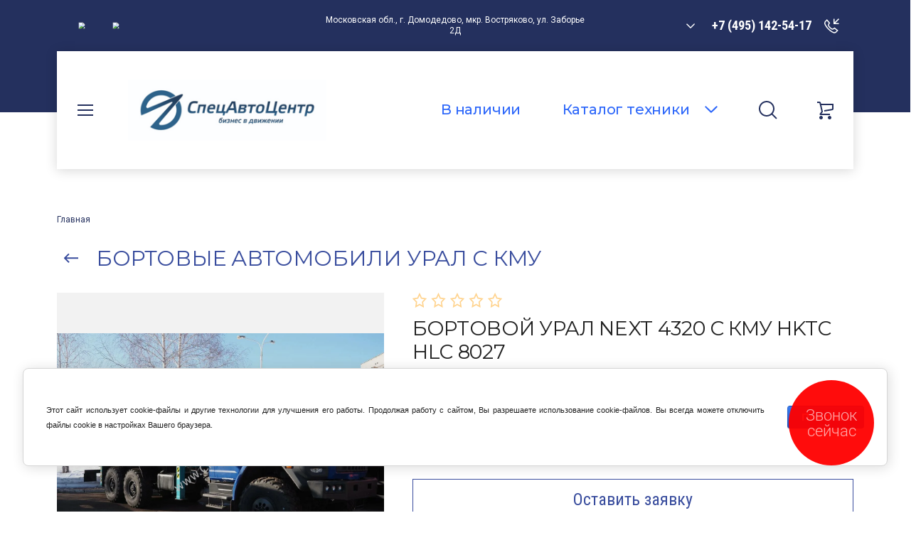

--- FILE ---
content_type: text/html; charset=utf-8
request_url: https://cranecentr.ru/magazin/product/bortovoj-ural-next-4320-6952-72e5i06m33-c-kmu-hktc-hlc-8027
body_size: 28988
content:

	<!doctype html>
<html lang="ru">
<head>
<meta charset="utf-8">
<meta name="robots" content="all"/>
<title>Купить Урал Next 4320-6952-72Е5И06М33 c кму HKTC hlc 8027 бортовой в Москве у официального дилера цена характеристики</title>
<!-- assets.top -->
<script src="/g/libs/nocopy/1.0.0/nocopy.for.all.js" ></script>
<meta property="og:title" content="БОРТОВОЙ УРАЛ NEXT 4320 С КМУ HKTC HLC 8027">
<meta name="twitter:title" content="БОРТОВОЙ УРАЛ NEXT 4320 С КМУ HKTC HLC 8027">
<meta property="og:description" content="Купить новый бортовой Урал Next 4320-6952-72Е5И06М33 c кму HKTC hlc 8027 кран манипулятор 8 тонн установка стрела продажа в Москве по выгодной цене с сайта официального дилера">
<meta name="twitter:description" content="Купить новый бортовой Урал Next 4320-6952-72Е5И06М33 c кму HKTC hlc 8027 кран манипулятор 8 тонн установка стрела продажа в Москве по выгодной цене с сайта официального дилера">
<meta property="og:image" content="https://cranecentr.ru/thumb/2/lb7ru0QDMVgJ3FN_BHvVHA/800r450/d/1_126.jpg">
<meta name="twitter:image" content="https://cranecentr.ru/thumb/2/lb7ru0QDMVgJ3FN_BHvVHA/800r450/d/1_126.jpg">
<meta property="og:image:type" content="image/jpeg">
<meta property="og:image:width" content="800">
<meta property="og:image:height" content="450">
<meta property="og:type" content="website">
<meta property="og:url" content="https://cranecentr.ru/magazin/product/bortovoj-ural-next-4320-6952-72e5i06m33-c-kmu-hktc-hlc-8027">
<meta property="og:site_name" content="Спецавтоцентр">
<meta name="twitter:card" content="summary_large_image">
<!-- /assets.top -->

<meta name="description" content="Купить новый бортовой Урал Next 4320-6952-72Е5И06М33 c кму HKTC hlc 8027 кран манипулятор 8 тонн установка стрела продажа в Москве по выгодной цене с сайта официального дилера">
<meta name="keywords" content="Бортовой Урал Next 4320-6952-72Е5И06М33 c КМУ HKTC hlc 8027">
<meta name="SKYPE_TOOLBAR" content="SKYPE_TOOLBAR_PARSER_COMPATIBLE">
<meta name="viewport" content="width=device-width, initial-scale=1.0, maximum-scale=1.0, user-scalable=no">
<meta name="format-detection" content="telephone=no">
<meta http-equiv="x-rim-auto-match" content="none">
<!-- JQuery -->
<script src="/g/libs/jquery/1.10.2/jquery.min.js" charset="utf-8"></script>
<!-- JQuery -->

<!-- Common js -->
	<link rel="stylesheet" href="/g/css/styles_articles_tpl.css">

            <!-- 46b9544ffa2e5e73c3c971fe2ede35a5 -->
            <script src='/shared/s3/js/lang/ru.js'></script>
            <script src='/shared/s3/js/common.min.js'></script>
        <link rel='stylesheet' type='text/css' href='/shared/s3/css/calendar.css' /><link rel='stylesheet' type='text/css' href='/shared/highslide-4.1.13/highslide.min.css'/>
<script type='text/javascript' src='/shared/highslide-4.1.13/highslide-full.packed.js'></script>
<script type='text/javascript'>
hs.graphicsDir = '/shared/highslide-4.1.13/graphics/';
hs.outlineType = null;
hs.showCredits = false;
hs.lang={cssDirection:'ltr',loadingText:'Загрузка...',loadingTitle:'Кликните чтобы отменить',focusTitle:'Нажмите чтобы перенести вперёд',fullExpandTitle:'Увеличить',fullExpandText:'Полноэкранный',previousText:'Предыдущий',previousTitle:'Назад (стрелка влево)',nextText:'Далее',nextTitle:'Далее (стрелка вправо)',moveTitle:'Передвинуть',moveText:'Передвинуть',closeText:'Закрыть',closeTitle:'Закрыть (Esc)',resizeTitle:'Восстановить размер',playText:'Слайд-шоу',playTitle:'Слайд-шоу (пробел)',pauseText:'Пауза',pauseTitle:'Приостановить слайд-шоу (пробел)',number:'Изображение %1/%2',restoreTitle:'Нажмите чтобы посмотреть картинку, используйте мышь для перетаскивания. Используйте клавиши вперёд и назад'};</script>
<link rel="icon" href="/favicon.ico" type="image/x-icon">

<!--s3_require-->
<link rel="stylesheet" href="/g/basestyle/1.0.1/user/user.css" type="text/css"/>
<link rel="stylesheet" href="/g/basestyle/1.0.1/cookie.message/cookie.message.css" type="text/css"/>
<link rel="stylesheet" href="/g/basestyle/1.0.1/user/user.blue.css" type="text/css"/>
<script type="text/javascript" src="/g/basestyle/1.0.1/user/user.js" async></script>
<link rel="stylesheet" href="/g/basestyle/1.0.1/cookie.message/cookie.message.blue.css" type="text/css"/>
<script type="text/javascript" src="/g/basestyle/1.0.1/cookie.message/cookie.message.js" async></script>
<!--/s3_require-->
<!-- Common js -->

<!-- Shop init -->
			
		
		
		
			<link rel="stylesheet" type="text/css" href="/g/shop2v2/default/css/theme.less.css">		
			<script type="text/javascript" src="/g/printme.js"></script>
		<script type="text/javascript" src="/g/shop2v2/default/js/tpl.js"></script>
		<script type="text/javascript" src="/g/shop2v2/default/js/baron.min.js"></script>
		
			<script type="text/javascript" src="/g/shop2v2/default/js/shop2.2.js"></script>
		
	<script type="text/javascript">shop2.init({"productRefs": {"1420102305":{"sassi_266":{"247764905":["1828788105"]},"kolesnaa_formula_639":{"258826905":["1828788105"]},"kmu_764":{"247760505":["1828788105"]},"kmu":{"299317461":["1828788105"]},"tip_kmu":{"18049661":["1828788105"]}},"677161451":{"sassi_266":{"247764905":["876115451"]},"kolesnaa_formula_639":{"258826905":["876115451"]},"kmu_764":{"247759905":["876115451"]},"kmu":{"66373051":["876115451"]},"tip_kmu":{"18049661":["876115451"]}},"677178651":{"sassi_266":{"247764905":["876143451"]},"kolesnaa_formula_639":{"258826905":["876143451"]},"kmu_764":{"247759905":["876143451"]},"kmu":{"66373051":["876143451"]},"tip_kmu":{"18049661":["876143451"]}},"677179451":{"sassi_266":{"247764905":["876144251"]},"kolesnaa_formula_639":{"258826905":["876144251"]},"kmu_764":{"247760305":["876144251"]},"kmu":{"66373051":["876144251"]},"tip_kmu":{"18049661":["876144251"]}},"677179851":{"sassi_266":{"247764905":["876144651"]},"kolesnaa_formula_639":{"258826905":["876144651"]},"kmu_764":{"247760505":["876144651"]},"kmu":{"66373051":["876144651"]},"tip_kmu":{"18049661":["876144651"]}},"677180051":{"sassi_266":{"247764905":["876144851"]},"kolesnaa_formula_639":{"258826905":["876144851"]},"kmu_764":{"247760505":["876144851"]},"kmu":{"66373051":["876144851"]},"tip_kmu":{"18049661":["876144851"]}},"677200651":{"sassi_266":{"247764905":["876189851"]},"kolesnaa_formula_639":{"258826905":["876189851"]},"kmu_764":{"247760505":["876189851"]},"kmu":{"66373051":["876189851"]},"tip_kmu":{"18049661":["876189851"]}},"1070205105":{"sassi_266":{"247764905":["1379964105"]},"kolesnaa_formula_639":{"258826905":["1379964105"]},"kmu_764":{"247760305":["1379964105"]},"kmu":{"18047461":["1379964105"]},"tip_kmu":{"18049661":["1379964105"]}},"1070228105":{"sassi_266":{"247764905":["1379988105"]},"kolesnaa_formula_639":{"258826905":["1379988105"]},"kmu_764":{"247760505":["1379988105"]},"kmu":{"18047461":["1379988105"]},"tip_kmu":{"18049661":["1379988105"]}},"1070241305":{"sassi_266":{"247764905":["1380001905"]},"kolesnaa_formula_639":{"258826905":["1380001905"]},"kmu_764":{"247760505":["1380001905"]},"kmu":{"18047461":["1380001905"]},"tip_kmu":{"18049661":["1380001905"]}},"1070242705":{"sassi_266":{"247764905":["1380003905"]},"kolesnaa_formula_639":{"258826905":["1380003905"]},"kmu_764":{"247760505":["1380003905"]},"kmu":{"18047461":["1380003905"]},"tip_kmu":{"18049661":["1380003905"]}},"1070244305":{"sassi_266":{"247764905":["1380006905"]},"kolesnaa_formula_639":{"258826905":["1380006905"]},"kmu_764":{"247760505":["1380006905"]},"kmu":{"18047461":["1380006905"]},"tip_kmu":{"18049661":["1380006905"]}},"1070246705":{"sassi_266":{"247764905":["1380011505"]},"kolesnaa_formula_639":{"258826905":["1380011505"]},"kmu_764":{"247760305":["1380011505"]},"kmu":{"18047661":["1380011505"]},"tip_kmu":{"18049661":["1380011505"]}},"1070249705":{"sassi_266":{"247764905":["1380016505"]},"kolesnaa_formula_639":{"258826905":["1380016505"]},"kmu_764":{"247760305":["1380016505"]},"kmu":{"18047661":["1380016505"]},"tip_kmu":{"18049661":["1380016505"]}},"1070251105":{"sassi_266":{"247764905":["1380017905"]},"kolesnaa_formula_639":{"258826905":["1380017905"]},"kmu_764":{"247760305":["1380017905"]},"kmu":{"18047661":["1380017905"]},"tip_kmu":{"18049661":["1380017905"]}},"1419956705":{"sassi_266":{"247764905":["1828520105"]},"kolesnaa_formula_639":{"258826905":["1828520105"]},"kmu_764":{"247760505":["1828520105"]},"kmu":{"284653661":["1828520105"]},"tip_kmu":{"18049661":["1828520105"]}},"1420020505":{"sassi_266":{"247764905":["1828615705"]},"kolesnaa_formula_639":{"258826905":["1828615705"]},"kmu_764":{"247760505":["1828615705"]},"kmu":{"284653661":["1828615705"]},"tip_kmu":{"18049661":["1828615705"]}},"1420033705":{"sassi_266":{"247764905":["1828648705"]},"kolesnaa_formula_639":{"258826905":["1828648705"]},"kmu_764":{"247760505":["1828648705"]},"kmu":{"284653661":["1828648705"]},"tip_kmu":{"18049661":["1828648705"]}},"1420073305":{"sassi_266":{"247764905":["1828732505"]},"kolesnaa_formula_639":{"258826905":["1828732505"]},"kmu_764":{"247760305":["1828732505"]},"kmu":{"299317461":["1828732505"]},"tip_kmu":{"18049661":["1828732505"]}},"1420086105":{"sassi_266":{"247764905":["1828761905"]},"kolesnaa_formula_639":{"258826905":["1828761905"]},"kmu_764":{"247760505":["1828761905"]},"kmu":{"299317461":["1828761905"]},"tip_kmu":{"18049661":["1828761905"]}},"1420090305":{"sassi_266":{"247764905":["1828768505"]},"kolesnaa_formula_639":{"258826905":["1828768505"]},"kmu_764":{"247760505":["1828768505"]},"kmu":{"299317461":["1828768505"]},"tip_kmu":{"18049661":["1828768505"]}},"1444627105":{"sassi_266":{"247764905":["1864851105"]},"kolesnaa_formula_639":{"258826905":["1864851105"]},"kmu_764":{"247760305":["1864851105"]},"kmu":{"18047861":["1864851105"]},"tip_kmu":{"18049661":["1864851105"]}},"1444627305":{"sassi_266":{"247764905":["1864851305"]},"kolesnaa_formula_639":{"258826905":["1864851305"]},"kmu_764":{"247760305":["1864851305"]},"kmu":{"18047861":["1864851305"]},"tip_kmu":{"18049661":["1864851305"]}},"1444628105":{"sassi_266":{"247764905":["1864852105"]},"kolesnaa_formula_639":{"258826905":["1864852105"]},"kmu_764":{"247760305":["1864852105"]},"kmu":{"18047861":["1864852105"]},"tip_kmu":{"18049661":["1864852105"]}},"1444628905":{"sassi_266":{"247764905":["1864852905"]},"kolesnaa_formula_639":{"258826905":["1864852905"]},"kmu_764":{"247760305":["1864852905"]},"kmu":{"18047861":["1864852905"]},"tip_kmu":{"18049661":["1864852905"]}}},"apiHash": {"getPromoProducts":"61404c85e67eaccc76731dc48b6dfac0","getSearchMatches":"aa12296c149224dcc877aea3fae6bdc3","getFolderCustomFields":"ee1ab5ff199155183614bac8c10aa0f5","getProductListItem":"24d455e867bf90d706bc793c1391c73d","cartAddItem":"aa79a12d22c4886aee1b2195db890c87","cartRemoveItem":"ea1cdc450581d92e7544f3a5077d1e12","cartUpdate":"2cbdb75bffffcd2378a9acc8732c9d9a","cartRemoveCoupon":"ce378ad4482796ed09558b69450bf567","cartAddCoupon":"b0a1545b66b08f316dfdd3c031254067","deliveryCalc":"fee0caf4bb31d44e7e99b6528ed7a9c1","printOrder":"61e96541adfe6f8af7133c5da7364009","cancelOrder":"5268e79d3c49e0492de4664fe5219928","cancelOrderNotify":"500c88e1cac040a482915391e46d88ea","repeatOrder":"c68fac156d99e9e735d33a141fc7c4e3","paymentMethods":"e7d9542697c755a04d76fb011ce8e196","compare":"e54fb7f8cabde9974e71c0f78b8804e6"},"hash": null,"verId": 931259,"mode": "product","step": "","uri": "/magazin","IMAGES_DIR": "/d/","my": {"buy_alias":"\u0412 \u043a\u043e\u0440\u0437\u0438\u043d\u0443","not_available_alias":"\u041e\u0442\u0441\u0443\u0442\u0441\u0442\u0432\u0443\u0435\u0442","preorder_alias":"\u041f\u0440\u0435\u0434\u0437\u0430\u043a\u0430\u0437","show_sections":true,"on_shop2_btn":true,"s3_img_method":"r","buy_one_click_btn":"\u041e\u0441\u0442\u0430\u0432\u0438\u0442\u044c \u0437\u0430\u044f\u0432\u043a\u0443"},"shop2_cart_order_payments": 1,"cf_margin_price_enabled": 0,"maps_yandex_key":"","maps_google_key":""});</script>
<style type="text/css">.product-item-thumb {width: 334px;}.product-item-thumb .product-image, .product-item-simple .product-image {height: 334px;width: 334px;}.product-item-thumb .product-amount .amount-title {width: 238px;}.product-item-thumb .product-price {width: 284px;}.shop2-product .product-side-l {width: 190px;}.shop2-product .product-image {height: 190px;width: 190px;}.shop2-product .product-thumbnails li {width: 53px;height: 53px;}</style>
<!-- Shop init -->

<!-- Fonts -->
<link href="https://fonts.googleapis.com/css?family=Montserrat:400,500,600,700|Roboto+Condensed:300,400,700|Roboto:400,500,700,900&amp;subset=cyrillic,cyrillic-ext,latin-ext" rel="stylesheet">
<!-- Fonts -->

<!-- Custom styles -->
<link rel="stylesheet" href="/g/libs/jqueryui/datepicker/css/jquery-ui.css">
<link rel="stylesheet" href="/g/libs/lightgallery/v1.2.19/lightgallery.css">
<link rel="stylesheet" href="/g/libs/remodal/css/remodal.css">
<link rel="stylesheet" href="/g/libs/remodal/css/remodal-default-theme.css">
<!-- Custom styles -->

<!-- Custom js -->
<script src="/g/libs/jqueryui/datepicker/js/jquery-ui.min.js" charset="utf-8"></script>
<script src="/g/libs/jquery-match-height/0.7.2/jquery.matchHeight.min.js" charset="utf-8"></script>
<script src="/g/libs/jquery-formstyler/1.7.4/jquery.formstyler.min.js" charset="utf-8"></script>
<script src="/g/libs/nouislider/7.0.10/jquery.nouislider.all.min.js" charset="utf-8"></script>
<script src="/g/libs/jquery-responsive-tabs/1.6.3/jquery.responsiveTabs.min.js"></script>
<script src="/g/libs/owl-carousel/2.2.1/owl.carousel.min.js" charset="utf-8"></script>
<script src="/g/libs/lightgallery/v1.2.19/lightgallery.js" charset="utf-8"></script>
<script src="/g/libs/jquery-bgdsize/jquery.bgdsize.js" charset="utf-8"></script>
<script src="/g/libs/jquery-slick/1.9.0/slick.min.js"></script>
<script src="/g/libs/flexmenu/1.4.2/flexmenu.min.js" charset="utf-8"></script>
<script src="/g/libs/remodal/js/remodal.js" charset="utf-8"></script>
<script src="/g/libs/jquery-columnizer/jquery.columnizer.min.js"></script>
<!-- Custom js -->

<!-- Site js -->
<script src="/g/s3/misc/form/shop-form/shop-form-minimal.js" charset="utf-8"></script>
<script src="/g/templates/shop2/2.104.2/js/plugins.js" charset="utf-8"></script>
<script src="/t/v472/images/js/local_shop_main.js" charset="utf-8"></script>
<!-- Site js -->


		    <link rel="stylesheet" href="/g/templates/shop2/2.104.2/css/themes/theme4/theme.scss.css">
		

<link rel="stylesheet" href="/g/templates/shop2/2.104.2/css/global_styles.css">


	<style>#body_user_code{position:absolute;top:-50000px;left:-50000px}</style>

<script src="/t/v472/images/js/site.addons.js"></script>
<link href="/t/images/site_addons.scss.css" rel="stylesheet" type="text/css" /><link rel="stylesheet" href="/t/v472/images/css/custom_style.scss.css">
<link rel="stylesheet" href="/t/v472/images/site.addons.css">
<link rel="stylesheet" href="/t/v472/images/site.head.scss.css">
</head>

<body class="site">
	
	<div class="site__wrapper on_load_class">
						
		<header role="banner" class="site-header">
			<div class="site-header__inner">
				<span class="link-top hvr">&nbsp;</span>
				<div class="mobile-fixed-panel">
					<div class="mobile-fixed-panel__item burger_btn">&nbsp;</div>
					<div class="mobile-fixed-panel__item search_btn">&nbsp;</div>
					<a href="/magazin/cart" class="mobile-fixed-panel__item cart_btn">
						<span>0</span>
					</a>
				</div>

				<div class="mobile-navigation">
					<div class="mobile-navigation__inner">
						<div class="mobile-navigation__cabinet">Кабинет</div>
						<div class="mobile-navigation__close">&nbsp;</div>
						<div class="mobile-navigation__navs">
							<div class="mobile-navigation__left">&nbsp;</div>
							<div class="mobile-navigation__right">&nbsp;</div>
						</div>
					</div>
				</div>


				<div class="top-panel__mobile-btn">&nbsp;</div>
				<div class="top-panel">
					<div class="top-panel__close">&nbsp;</div>
					<div class="top-panel__contacts">
													<div class="top-panel__social">
								<div class="top-panel__social-list">
																			<a href="https://vk.ru/specautocenter" target="_blank" >
											<span>
												<img src="/thumb/2/Bxu9ODikQEQb53oDW2HyCw/34c34/d/fgs16_vk_rounded.svg" alt="VK" />
											</span>
										</a>
																			<a href="https://t.me/specautocenter" target="_blank" >
											<span>
												<img src="/thumb/2/ltusQpACBh1pdFOym_0HuA/34c34/d/fgs16_telegram_rounded.svg" alt="Telegram" />
											</span>
										</a>
																	</div>
							</div>
																			<div class="top-panel__address">
								<div class="top-panel__address-body">
									Московская обл., г. Домодедово, мкр. Востряково, ул. Заборье 2Д
								</div>
							</div>
												
						<div class="top-panel__phones">
															<div class="top-panel__phones-body">
																														<div class="top-panel__phones-first">
												<div>+7 (495) 142-54-17</div>
											</div>
																																																									<div class="top-panel__phones-all">
											<span class="close_all_phones">&nbsp;</span>
																							<div>
													<a href="tel:+7 (495) 142-54-17">+7 (495) 142-54-17</a>
												</div>
																							<div>
													<a href="tel:info@cranecentr.ru">info@cranecentr.ru</a>
												</div>
																					</div>
																	</div>
														<div class="top-panel__phones-callback">&nbsp;</div>
						</div>
													<div class="top-panel__callback">Позвонить мне</div>
												<div class="top-panel__mobile-arrow">&nbsp;</div>
					</div>
										<div class="top-panel__mobile">
						<div class="top-form">
							<div class="top-form__close">&nbsp;</div>
							
                        	
	    
        
    <div class="tpl-anketa" data-api-url="/-/x-api/v1/public/?method=form/postform&param[form_id]=18249051" data-api-type="form">
    		    			    	<div class="tpl-anketa__left">
		        	<div class="tpl-anketa__title">Позвонить мне</div>
		        			        </div>
	                        <div class="tpl-anketa__right">
	        	            <form method="post" action="/" data-s3-anketa-id="18249051">
	                <input type="hidden" name="param[placeholdered_fields]" value="1" />
	                <input type="hidden" name="form_id" value="18249051">
	                	                	                <input type="hidden" name="param[hide_title]" value="" />
	                <input type="hidden" name="param[product_name]" value="" />
                	<input type="hidden" name="param[product_link]" value="https://" />
                	<input type="hidden" name="param[policy_checkbox]" value="" />
                	<input type="hidden" name="param[has_span_button]" value="" />
	                <input type="hidden" name="tpl" value="global:shop2.form.minimal.tpl">
	                		                		                    		                    		                        <div class="tpl-field type-html">Оставьте контакты и мы свяжемся с вами</div>
		                    		                		                    		                        <div class="tpl-field type-text field-required">
		                            		                            
		                            		                            <div class="field-value">
		                                		                                		                                    <input type="text" 
		                                    	 required  
			                                    size="30" 
			                                    maxlength="100" 
			                                    value="" 
			                                    name="d[1]" 
			                                    placeholder="Ф.И.О. *" 
		                                    />
		                                		                                
		                                		                            </div>
		                        </div>
		                    		                		                    		                        <div class="tpl-field type-text field-required">
		                            		                            
		                            		                            <div class="field-value">
		                                		                                		                                    <input type="text" 
		                                    	 required  
			                                    size="30" 
			                                    maxlength="100" 
			                                    value="" 
			                                    name="d[2]" 
			                                    placeholder="Телефон *" 
		                                    />
		                                		                                
		                                		                            </div>
		                        </div>
		                    		                		                    		                        <div class="tpl-field type-checkbox field-required">
		                            		                            
		                            		                            <div class="field-value">
		                                		                                		                                    <ul>
		                                        		                                            <li>
	                                            		
	                                            		<label>
	                                            			<input 
	                                            				 required  
			                                            		type="checkbox" 
			                                            		value="Да" 
			                                            		name="d[3]" 
		                                            		/>
	                                            			<span><a href="https://cranecentr.ru/registraciya/agreement" target="_blank">Я согласен с пользовательским соглашением</a> <ins class="field-required-mark">*</ins></span>
	                                            		</label>
		                                        	</li>
		                                        		                                    </ul>
		                                		                                
		                                		                            </div>
		                        </div>
		                    		                	
	        			        		
	                	
	                <div class="tpl-field tpl-field-button">
	                    <button type="submit" class="tpl-form-button">Жду звонка</button>
	                </div>
	
	            <re-captcha data-captcha="recaptcha"
     data-name="captcha"
     data-sitekey="6LcNwrMcAAAAAOCVMf8ZlES6oZipbnEgI-K9C8ld"
     data-lang="ru"
     data-rsize="invisible"
     data-type="image"
     data-theme="light"></re-captcha></form>
	            
	        		        	
	                </div>
    </div>
						</div>
					</div>
									</div> <!-- .top-panel -->

				<div class="header-block">
					<div class="header-block__inner">

						<div class="header-block__left">
							<div class="header-block__burger-btn swp">&nbsp;</div>
							<div class="header-block__intro">
																	<div class="header-block__logo">
										<div class="logo-animate">
																														<a href="https://cranecentr.ru">										<img src="/thumb/2/yxkqS96lZxzsSa0RvvAjLA/300r200/d/d9cd183e-1dfd-4613-9e01-4a66e4ce0d8d_781571.png" alt="Продажа грузовых автомобилей" />
									    </a>										</div>
									</div>
																							</div>
															<div class="top-btn">
									<a href="/v-nalichii" class="swp">В наличии</a>
								</div>
													</div>
						<div class="header-block__right">
															<div class="top-btn">
									<a href="/v-nalichii" class="swp">В наличии</a>
								</div>
														<div class="header-block__catalog-btn swp">
								<span>Каталог техники</span>
							</div>
							<div class="header-block__search-btn swp">&nbsp;</div>
							<div id="shop2-cart-preview">
				<div class="header-block__cart swp cart_empty">
		<a href="/magazin/cart">
			<span class="header-block__cart-amount">0</span>
		</a>
	</div>
</div>						</div>

						<div class="search-popup">
							<div class="search-popup__inner">
								<div class="search-popup__mobile-btn">Найти по параметрам</div>
								<div class="search-popup__desktop-btn swp">
									<span>Найти по параметрам</span>
								</div>
								<nav class="search-block">
								    <form action="/magazin/search" method="get"  class="search-block__form">
									    <div class="gr-style">
									    	<input name="s[name]" type="text" class="search-block__input" value="" placeholder="Поиск…"/>
									    </div>
									    <button class="search-block__btn">Найти</button>
								    <re-captcha data-captcha="recaptcha"
     data-name="captcha"
     data-sitekey="6LcNwrMcAAAAAOCVMf8ZlES6oZipbnEgI-K9C8ld"
     data-lang="ru"
     data-rsize="invisible"
     data-type="image"
     data-theme="light"></re-captcha></form>
								</nav>
								
								<div class="search-popup__close swp">&nbsp;</div>
							</div>
						</div> <!-- .search-popup -->

						<div class="shop-search">
							<div class="shop-search__inner">
								<div class="shop-search__back">Назад</div>
								<div class="shop-search__close">&nbsp;</div>
									
	
<div class="shop2-block search-form ">
	<div class="block-body">
		<form action="/magazin/search" enctype="multipart/form-data">
			<input type="hidden" name="sort_by" value=""/>
			
			<div class="search-rows">
									<div class="row gr-style">
						<label class="row-title active">Название:</label>
						<div class="row-body active">
							<div class="row-body-in">
								<input type="text" name="s[name]" size="20" id="shop2-name" value="" />
							</div>
						</div>
					</div>
								
									<div class="row rangeSliderWrapper gr-style">
						<div class="row-title price active">Цена: <span>руб.</span></div>
						<div class="row-body active">
							<div class="row-body-in">
								<label class="price-from"><input name="s[price][min]" type="text" size="5" class="small low" value="0" /></label>
								<label class="price-to"><input name="s[price][max]" data-max="200000" type="text" size="5" class="small high" value="200000" /></label>
								<div class="inputRangeSlider"></div>
							</div>
						</div>
					</div>
				
									<div class="row gr-style">
						<div class="row-title active">Выберите категорию:</div>
						<div class="row-body active">
							<div class="row-body-in">
								<select name="s[folder_id]" id="s[folder_id]">
									<option value="">Все</option>
																																																	<option value="1026833021" >
												 АВТОКРАНЫ
											</option>
																																								<option value="622866261" >
												&raquo; Автокраны 16 тонн
											</option>
																																								<option value="102611851" >
												&raquo; Автокраны 20 тонн
											</option>
																																								<option value="623005261" >
												&raquo; Автокраны 25 тонн
											</option>
																																								<option value="102612051" >
												&raquo; Автокраны 27 тонн
											</option>
																																								<option value="623012461" >
												&raquo; Автокраны 32 тонны
											</option>
																																								<option value="623012861" >
												&raquo; Автокраны 35 тонн
											</option>
																																								<option value="623014861" >
												&raquo; Автокраны 40 тонн
											</option>
																																								<option value="623015261" >
												&raquo; Автокраны 50 тонн
											</option>
																																								<option value="291274705" >
												&raquo; Автокраны 55 тонн
											</option>
																																								<option value="291277305" >
												&raquo; Автокраны 60 тонн
											</option>
																																								<option value="284815505" >
												&raquo; Автокраны 70 тонн
											</option>
																																								<option value="285019505" >
												&raquo; Автокраны 100 тонн
											</option>
																																								<option value="152515304" >
												&raquo; Автокраны Галичанин
											</option>
																																								<option value="152515504" >
												&raquo; Автокраны Ивановец
											</option>
																																								<option value="152514904" >
												&raquo; Автокраны Камышин
											</option>
																																								<option value="152515104" >
												&raquo; Автокраны Клинцы
											</option>
																																								<option value="222942106" >
												 АВТОБЕТОНОСМЕСИТЕЛИ
											</option>
																																								<option value="456705309" >
												&raquo; Автобетоносмесители КАМАЗ
											</option>
																																								<option value="420475461" >
												 БОРТОВЫЕ АВТОМОБИЛИ
											</option>
																																								<option value="146085504" >
												&raquo; Бортовые автомобили КАМАЗ
											</option>
																																								<option value="154754104" >
												 БОРТОВЫЕ АВТОМОБИЛИ КАМАЗ С КМУ
											</option>
																																								<option value="942906851" >
												 БОРТОВЫЕ АВТОМОБИЛИ УРАЛ С КМУ
											</option>
																																								<option value="178350251" >
												 БОРТОВЫЕ АВТОМОБИЛИ МАЗ С КМУ
											</option>
																																								<option value="306224307" >
												 БОРТОВЫЕ АВТОМОБИЛИ FAW С КМУ
											</option>
																																								<option value="301242507" >
												 БОРТОВЫЕ АВТОМОБИЛИ SHACMAN С КМУ
											</option>
																																								<option value="262776709" >
												 БОРТОВЫЕ АВТОМОБИЛИ SITRAK С КМУ
											</option>
																																								<option value="43505508" >
												 БОРТОВЫЕ АВТОМОБИЛИ HOWO С КМУ
											</option>
																																								<option value="292512508" >
												 БОРТОВЫЕ АВТОМОБИЛИ JAC С КМУ
											</option>
																																								<option value="337727709" >
												 БОРТОВЫЕ АВТОМОБИЛИ DONGFENG С КМУ
											</option>
																																								<option value="634652309" >
												 БОРТОВЫЕ АВТОМОБИЛИ SOLLERS С КМУ
											</option>
																																								<option value="476660509" >
												 БОРТОВЫЕ АВТОМОБИЛИ FORLAND С КМУ
											</option>
																																								<option value="214599508" >
												 БОРТОВЫЕ АВТОМОБИЛИ FOTON С КМУ
											</option>
																																								<option value="118840651" >
												 БОРТОВЫЕ АВТОМОБИЛИ DAEWOO С КМУ
											</option>
																																								<option value="170267704" >
												&raquo; Daewoo c КМУ Hangil (Корея)
											</option>
																																								<option value="170268704" >
												&raquo; Daewoo c КМУ DongYang (Корея)
											</option>
																																								<option value="170278504" >
												&raquo; Daewoo c КМУ Kanglim (Корея)
											</option>
																																								<option value="170321504" >
												&raquo; Daewoo c КМУ Horyong (Корея)
											</option>
																																								<option value="243944904" >
												&raquo; Daewoo c КМУ HKTC (Корея)
											</option>
																																								<option value="230863706" >
												 БОРТОВЫЕ АВТОМОБИЛИ HONGYAN С КМУ
											</option>
																																								<option value="161941508" >
												 БОРТОВЫЕ АВТОМОБИЛИ BEIBEN С КМУ
											</option>
																																								<option value="721582641" >
												 БОРТОВЫЕ АВТОМОБИЛИ С ТРОСОВЫМИ КМУ
											</option>
																																								<option value="118015851" >
												&raquo; Бортовые с КМУ Hangil (Корея)
											</option>
																																								<option value="120077251" >
												&raquo; Бортовые с КМУ DongYang (Корея)
											</option>
																																								<option value="116647851" >
												&raquo; Бортовые с КМУ Kanglim (Корея)
											</option>
																																								<option value="118841251" >
												&raquo; Бортовые с КМУ Horyong (Корея)
											</option>
																																								<option value="139515651" >
												&raquo; Бортовые с КМУ HKTC (Корея)
											</option>
																																								<option value="120500451" >
												&raquo; Бортовые с КМУ Taurus (Корея)
											</option>
																																								<option value="120501451" >
												&raquo; Бортовые с КМУ Soosan (Корея)
											</option>
																																								<option value="109236707" >
												&raquo; Бортовые с КМУ Sunhunk (Китай)
											</option>
																																								<option value="240581509" >
												&raquo; Бортовые с КМУ XCMG (Китай)
											</option>
																																								<option value="199894509" >
												&raquo; Бортовые с КМУ Hyva (Китай)
											</option>
																																								<option value="143857051" >
												&raquo; Бортовые с КМУ Fassi (Малайзия)
											</option>
																																								<option value="118958051" >
												&raquo; Бортовые с КМУ Инман (Россия)
											</option>
																																								<option value="118001051" >
												&raquo; Бортовые с КМУ Галичанин (Россия)
											</option>
																																								<option value="337858709" >
												&raquo; Бортовые с КМУ FG (Россия)
											</option>
																																								<option value="126585651" >
												 БОРТОВЫЕ АВТОМОБИЛИ С ШАРНИРНЫМИ КМУ
											</option>
																																								<option value="116649451" >
												&raquo; Бортовые с КМУ Fassi (Италия)
											</option>
																																								<option value="118860051" >
												&raquo; Бортовые с КМУ Hyva (Китай)
											</option>
																																								<option value="1621108" >
												&raquo; Бортовые с КМУ Sunhunk (Китай)
											</option>
																																								<option value="143842451" >
												&raquo; Бортовые с КМУ Инман (Россия)
											</option>
																																								<option value="792022261" >
												 БУРИЛЬНО-КРАНОВЫЕ МАШИНЫ
											</option>
																																								<option value="118016451" >
												&raquo; Буровая машина Hangil (Корея)
											</option>
																																								<option value="120077651" >
												&raquo; Буровая машина DongYang (Корея)
											</option>
																																								<option value="116648251" >
												&raquo; Буровая машина Kanglim (Корея)
											</option>
																																								<option value="118859451" >
												&raquo; Буровая машина Horyong (Корея)
											</option>
																																								<option value="139515451" >
												&raquo; Буровая машина HKTC (Корея)
											</option>
																																								<option value="120501051" >
												&raquo; Буровая машина Taurus (Корея)
											</option>
																																								<option value="61027705" >
												&raquo; Буровая машина Tecsil (Корея)
											</option>
																																								<option value="120501851" >
												&raquo; Буровая машина Soosan (Корея)
											</option>
																																								<option value="116649851" >
												&raquo; Буровая машина Fassi (Италия)
											</option>
																																								<option value="118860451" >
												&raquo; Буровая машина Hyva (Китай)
											</option>
																																								<option value="164617851" >
												&raquo; Буровая машина АНТ (Россия)
											</option>
																																								<option value="119541651" >
												&raquo; Буровая машина Инман (Россия)
											</option>
																																								<option value="118015651" >
												&raquo; Буровая машина Галичанин (Россия)
											</option>
																																								<option value="164617451" >
												&raquo; Буровая машина Клинцы (Россия)
											</option>
																																								<option value="714215041" >
												 КРАНЫ-МАНИПУЛЯТОРЫ
											</option>
																																								<option value="118016051" >
												&raquo; КМУ HANGIL (Корея)
											</option>
																																								<option value="120077051" >
												&raquo; КМУ DONGYANG (Корея)
											</option>
																																								<option value="118019651" >
												&raquo; КМУ KANGLIM (Корея)
											</option>
																																								<option value="118859651" >
												&raquo; КМУ HORYONG (Корея)
											</option>
																																								<option value="133364508" >
												&raquo; КМУ GREENLIFT (Корея)
											</option>
																																								<option value="139514851" >
												&raquo; КМУ HKTC (Корея)
											</option>
																																								<option value="120501251" >
												&raquo; КМУ SOOSAN (Корея)
											</option>
																																								<option value="120500251" >
												&raquo; КМУ TAURUS (Корея)
											</option>
																																								<option value="118859851" >
												&raquo; КМУ HYVA (Китай)
											</option>
																																								<option value="284113508" >
												&raquo; КМУ PROSPER (Китай)
											</option>
																																								<option value="109252907" >
												&raquo; КМУ SUNHUNK (Китай)
											</option>
																																								<option value="111982908" >
												&raquo; КМУ XCMG (Китай)
											</option>
																																								<option value="308579705" >
												&raquo; КМУ FASSI (Италия)
											</option>
																																								<option value="170362704" >
												&raquo; КМУ АНТ (Россия)
											</option>
																																								<option value="118861051" >
												&raquo; КМУ ИНМАН (Россия)
											</option>
																																								<option value="118000851" >
												&raquo; КМУ ГАЛИЧАНИН (Россия)
											</option>
																																								<option value="792022661" >
												 КРЮКОВЫЕ ПОГРУЗЧИКИ
											</option>
																																								<option value="152513904" >
												&raquo; Мультилифты КАМАЗ
											</option>
																																								<option value="792021861" >
												 МЕТАЛЛОВОЗЫ
											</option>
																																								<option value="164621851" >
												&raquo; Ломовозы КАМАЗ
											</option>
																																								<option value="152513104" >
												&raquo; Ломовозы МАЗ
											</option>
																																								<option value="270116708" >
												&raquo; Ломовозы SHACMAN
											</option>
																																								<option value="137477304" >
												 САМОСВАЛЫ
											</option>
																																								<option value="420475661" >
												&raquo; Самосвалы КАМАЗ
											</option>
																																								<option value="257394705" >
												 САМОСВАЛЫ С КМУ
											</option>
																																								<option value="153685251" >
												 САМОСВАЛЫ С ТРОСОВЫМИ КМУ
											</option>
																																								<option value="120077851" >
												&raquo; Самосвалы с КМУ Hangil (Корея)
											</option>
																																								<option value="120078051" >
												&raquo; Самосвал с КМУ DongYang (Корея)
											</option>
																																								<option value="120078251" >
												&raquo; Самосвал с КМУ Kanglim (Корея)
											</option>
																																								<option value="120078451" >
												&raquo; Самосвал с КМУ Horyong (Корея)
											</option>
																																								<option value="139515051" >
												&raquo; Самосвал с КМУ HKTC (Корея)
											</option>
																																								<option value="120500651" >
												&raquo; Самосвал с КМУ Taurus (Корея)
											</option>
																																								<option value="120502051" >
												&raquo; Самосвал с КМУ Soosan (Корея)
											</option>
																																								<option value="120079651" >
												&raquo; Самосвал с КМУ Инман (Россия)
											</option>
																																								<option value="120079851" >
												&raquo; Самосвал с КМУ Галичанин (Россия)
											</option>
																																								<option value="153685451" >
												 САМОСВАЛЫ С ШАРНИРНЫМИ КМУ
											</option>
																																								<option value="120078851" >
												&raquo; Самосвалы с КМУ Fassi (Италия)
											</option>
																																								<option value="120079251" >
												&raquo; Самосвалы с КМУ Hyva (Китай)
											</option>
																																								<option value="164619051" >
												&raquo; Самосвалы с КМУ Ант (Россия)
											</option>
																																								<option value="164618651" >
												&raquo; Самосвалы с КМУ Инман (Россия)
											</option>
																																								<option value="164618851" >
												&raquo; Самосвалы с КМУ Клинцы (Россия)
											</option>
																																								<option value="420475861" >
												 СЕДЕЛЬНЫЕ ТЯГАЧИ
											</option>
																																								<option value="137584904" >
												&raquo; СЕДЕЛЬНЫЕ ТЯГАЧИ КАМАЗ
											</option>
																																								<option value="257422305" >
												 СЕДЕЛЬНЫЕ ТЯГАЧИ С КМУ
											</option>
																																								<option value="18426909" >
												&raquo; Тягачи Камаз с КМУ
											</option>
																																								<option value="258984709" >
												&raquo; Тягачи FAW с КМУ
											</option>
																																								<option value="164845908" >
												&raquo; Тягачи Shacman с КМУ
											</option>
																																								<option value="153626651" >
												 СЕДЕЛЬНЫЕ ТЯГАЧИ С ТРОСОВЫМИ КМУ
											</option>
																																								<option value="118016251" >
												&raquo; Тягачи с КМУ Hangil (Корея)
											</option>
																																								<option value="120077451" >
												&raquo; Тягачи с КМУ DongYang (Корея)
											</option>
																																								<option value="116648051" >
												&raquo; Тягачи с КМУ Kanglim (Корея)
											</option>
																																								<option value="118859251" >
												&raquo; Тягачи с КМУ Horyong (Корея)
											</option>
																																								<option value="139515251" >
												&raquo; Тягачи с КМУ HKTC (Корея)
											</option>
																																								<option value="109345707" >
												&raquo; Тягачи с КМУ Sunhunk (Китай)
											</option>
																																								<option value="153637851" >
												 СЕДЕЛЬНЫЕ ТЯГАЧИ С ШАРНИРНЫМИ КМУ
											</option>
																																								<option value="116649651" >
												&raquo; Тягачи с КМУ Fassi (Италия)
											</option>
																																								<option value="167713908" >
												&raquo; Тягачи с КМУ Sunhunk (Китай)
											</option>
																																								<option value="164618051" >
												&raquo; Тягачи с КМУ Инман (Россия)
											</option>
																																								<option value="594590861" >
												 СОРТИМЕНТОВОЗЫ
											</option>
																																								<option value="152512104" >
												&raquo; Сортиментовозы Камаз
											</option>
																																								<option value="420476061" >
												 ШАССИ
											</option>
																																								<option value="139574304" >
												&raquo; Шасси Камаз
											</option>
																											</select>
							</div>
						</div>
					</div>

					<div id="shop2_search_custom_fields"></div>
				
				
									<div class="row gr-style">
						<label class="row-title">Артикул:</label>
						<div class="row-body">
							<div class="row-body-in">
								<input type="text" name="s[article]" id="shop2-article" value="" />
							</div>
						</div>
					</div>
				
									<div class="row gr-style">
						<label class="row-title">Текст:</label>
						<div class="row-body">
							<div class="row-body-in">
								<input type="text" name="search_text" size="20" id="shop2-text"  value="" />
							</div>
						</div>
					</div>
								
				
									<div class="row gr-style">
						<div class="row-title">Производитель:</div>
						<div class="row-body">
							<div class="row-body-in">
								<select name="s[vendor_id]">
									<option value="">Все</option>          
																			<option value="40340505" >AMCO VEBA</option>
																			<option value="58059709" >BEIBEN</option>
																			<option value="24585051" >CS MACHINERY CO., LTD</option>
																			<option value="60713251" >DAEWOO</option>
																			<option value="58058509" >DONGFENG</option>
																			<option value="235534841" >DONGYANG</option>
																			<option value="231843041" >FASSI</option>
																			<option value="58058709" >FAW</option>
																			<option value="24584251" >FERRARI</option>
																			<option value="77082109" >FORLAND</option>
																			<option value="58059509" >FOTON</option>
																			<option value="21631708" >GREENLIFT (Корея)</option>
																			<option value="18739851" >HANGIL</option>
																			<option value="24582651" >HIAB</option>
																			<option value="51758851" >HKTC</option>
																			<option value="45368306" >HONGYAN</option>
																			<option value="149871861" >HORYONG</option>
																			<option value="24584651" >HOTOMI</option>
																			<option value="58059109" >HOWO</option>
																			<option value="91096509" >HYUNDAI EVERDIGM</option>
																			<option value="17430261" >HYVA</option>
																			<option value="44779706" >IMPULSE</option>
																			<option value="58059309" >JAC</option>
																			<option value="246580641" >JUNJIN</option>
																			<option value="242152241" >KANGLIM</option>
																			<option value="59315851" >KOMGRUZ</option>
																			<option value="38281505" >LONKING</option>
																			<option value="24581651" >PALFINGER</option>
																			<option value="24583851" >PM</option>
																			<option value="41731707" >PROSPER</option>
																			<option value="24584851" >SAMYANG</option>
																			<option value="44324309" >SHACMAN</option>
																			<option value="58058909" >SITRAK</option>
																			<option value="90902909" >SOLLERS</option>
																			<option value="13381061" >SOOSAN</option>
																			<option value="19448507" >SUNHUNK</option>
																			<option value="29236651" >TAURUS</option>
																			<option value="248982041" >UNIC</option>
																			<option value="17281108" >XCMG</option>
																			<option value="24583651" >АНТ</option>
																			<option value="210245841" >ГАЛИЧАНИН</option>
																			<option value="50972661" >ИВАНОВЕЦ</option>
																			<option value="249152641" >ИНМАН</option>
																			<option value="228656841" >КАМАЗ</option>
																			<option value="28096651" >КАМЫШИН</option>
																			<option value="207837641" >КЛИНЦЫ</option>
																			<option value="228608441" >МАЗ</option>
																			<option value="74477909" >ТЗА</option>
																			<option value="228656641" >УРАЛ</option>
																			<option value="60478705" >ЧЕЛЯБИНЕЦ</option>
																	</select>
							</div>
						</div>
					</div>
				
														    <div class="row gr-style">
					        <div class="row-title">Новинка:</div>
					        <div class="row-body">
					        	<div class="row-body-in">
						            						            <select name="s[flags][2]">
							            <option value="">Все</option>
							            <option value="1">да</option>
							            <option value="0">нет</option>
							        </select>
						        </div>
					        </div>
					    </div>
			    															    <div class="row gr-style">
					        <div class="row-title">Спецпредложение:</div>
					        <div class="row-body">
					        	<div class="row-body-in">
						            						            <select name="s[flags][1]">
							            <option value="">Все</option>
							            <option value="1">да</option>
							            <option value="0">нет</option>
							        </select>
						        </div>
					        </div>
					    </div>
			    									
									<div class="row gr-style">
						<div class="row-title">Результатов на странице:</div>
						<div class="row-body">
							<div class="row-body-in">
								<select name="s[products_per_page]">
																																						<option value="5">5</option>
																													<option value="20">20</option>
																													<option value="35">35</option>
																													<option value="50">50</option>
																													<option value="65">65</option>
																													<option value="80">80</option>
																													<option value="95">95</option>
																	</select>
							</div>
						</div>
					</div>
							</div>
			

			<div class="row-button">
				<button type="submit" class="search-btn btn-style-2 hvr">Найти</button>
			</div>
		<re-captcha data-captcha="recaptcha"
     data-name="captcha"
     data-sitekey="6LcNwrMcAAAAAOCVMf8ZlES6oZipbnEgI-K9C8ld"
     data-lang="ru"
     data-rsize="invisible"
     data-type="image"
     data-theme="light"></re-captcha></form>
	</div>
</div><!-- Search Form -->							</div>
						</div> <!-- .shop-search -->

						<div class="site-nav">
							<div class="site-nav__inner">
								<div class="site-nav__login-btn swp">&nbsp;</div>

																	<div class="site-menu">
									    <ul class="menu-default site-menu__list">
									        									
									            									
									            									                <li class="">
									                	<a href="/v-nalichii">
										                	<span>В наличии</span>
										                											                </a>
									            									            									
									        									
									            									                									                        </li>
									                    									                									            									
									            									                <li class="">
									                	<a href="/katalog-tehniki">
										                	<span>Каталог техники</span>
										                											                </a>
									            									            									
									        									
									            									                									                        </li>
									                    									                									            									
									            									                <li class="">
									                	<a href="/o-kompanii">
										                	<span>О компании</span>
										                											                </a>
									            									            									
									        									
									            									                									                        </li>
									                    									                									            									
									            									                <li class="">
									                	<a href="/finansirovanie">
										                	<span>Финансирование</span>
										                											                </a>
									            									            									
									        									
									            									                									                        </li>
									                    									                									            									
									            									                <li class="">
									                	<a href="/servis">
										                	<span>Сервис</span>
										                											                </a>
									            									            									
									        									
									            									                									                        </li>
									                    									                									            									
									            									                <li class="">
									                	<a href="/kontakty">
										                	<span>Контакты</span>
										                											                </a>
									            									            									
									        									        </li>
									    </ul>
									    									</div>
								
								<div class="site-nav__btns">
									<div class="site-nav__catalog-btn swp">
										<span>Каталог товаров</span>
									</div>
									<div class="site-nav__search-btn swp">&nbsp;</div>
									<div class="site-nav__close-btn swp">&nbsp;</div>
								</div>
							</div>
						</div> <!-- .site-nav -->

												    <div class="popup-folders">
						    	<div class="popup-folders__section">
							        <ul class="popup-folders__list menu-default">
							            							                							            							                							
							                    							
							                    							                        <li class="firstlevel  dontsplit">
							                        	<a href="/magazin/folder/avtokrany">
							                        		<span>АВТОКРАНЫ</span>
							                        									                        			<span class="folders_arrow">&nbsp;</span>
							                        									                        	</a>
							                    							
							                    							
							                							            							                							
							                    							                        							                            <ul>
							                        							                    							
							                    							                        <li class="">
							                        	<a href="/magazin/folder/avtokrany-16-tonn">
								                        	<span>Автокраны 16 тонн</span>
							                        										                        </a>
							                    							
							                    							
							                							            							                							
							                    							                        							                            </li>
							                            							                        							                    							
							                    							                        <li class="">
							                        	<a href="/magazin/folder/avtokrany-20-tonn">
								                        	<span>Автокраны 20 тонн</span>
							                        										                        </a>
							                    							
							                    							
							                							            							                							
							                    							                        							                            </li>
							                            							                        							                    							
							                    							                        <li class="">
							                        	<a href="/magazin/folder/avtokrany-25-tonn">
								                        	<span>Автокраны 25 тонн</span>
							                        										                        </a>
							                    							
							                    							
							                							            							                							
							                    							                        							                            </li>
							                            							                        							                    							
							                    							                        <li class="">
							                        	<a href="/magazin/folder/avtokrany-27-tonn">
								                        	<span>Автокраны 27 тонн</span>
							                        										                        </a>
							                    							
							                    							
							                							            							                							
							                    							                        							                            </li>
							                            							                        							                    							
							                    							                        <li class="">
							                        	<a href="/magazin/folder/avtokrany-32-tonny">
								                        	<span>Автокраны 32 тонны</span>
							                        										                        </a>
							                    							
							                    							
							                							            							                							
							                    							                        							                            </li>
							                            							                        							                    							
							                    							                        <li class="">
							                        	<a href="/magazin/folder/avtokrany-35-tonn">
								                        	<span>Автокраны 35 тонн</span>
							                        										                        </a>
							                    							
							                    							
							                							            							                							
							                    							                        							                            </li>
							                            							                        							                    							
							                    							                        <li class="">
							                        	<a href="/magazin/folder/avtokrany-40-tonn">
								                        	<span>Автокраны 40 тонн</span>
							                        										                        </a>
							                    							
							                    							
							                							            							                							
							                    							                        							                            </li>
							                            							                        							                    							
							                    							                        <li class="">
							                        	<a href="/magazin/folder/avtokrany-50-tonn">
								                        	<span>Автокраны 50 тонн</span>
							                        										                        </a>
							                    							
							                    							
							                							            							                							
							                    							                        							                            </li>
							                            							                        							                    							
							                    							                        <li class="">
							                        	<a href="/magazin/folder/avtokrany-55-tonn">
								                        	<span>Автокраны 55 тонн</span>
							                        										                        </a>
							                    							
							                    							
							                							            							                							
							                    							                        							                            </li>
							                            							                        							                    							
							                    							                        <li class="">
							                        	<a href="/magazin/folder/avtokrany-60-tonn">
								                        	<span>Автокраны 60 тонн</span>
							                        										                        </a>
							                    							
							                    							
							                							            							                							
							                    							                        							                            </li>
							                            							                        							                    							
							                    							                        <li class="">
							                        	<a href="/magazin/folder/avtokrany-70-tonn">
								                        	<span>Автокраны 70 тонн</span>
							                        										                        </a>
							                    							
							                    							
							                							            							                							
							                    							                        							                            </li>
							                            							                        							                    							
							                    							                        <li class="">
							                        	<a href="/magazin/folder/avtokrany-100-tonn">
								                        	<span>Автокраны 100 тонн</span>
							                        										                        </a>
							                    							
							                    							
							                							            							                							
							                    							                        							                            </li>
							                            							                        							                    							
							                    							                        <li class="">
							                        	<a href="/magazin/folder/avtokrany-galichanin">
								                        	<span>Автокраны Галичанин</span>
							                        										                        </a>
							                    							
							                    							
							                							            							                							
							                    							                        							                            </li>
							                            							                        							                    							
							                    							                        <li class="">
							                        	<a href="/magazin/folder/avtokrany-ivanovec">
								                        	<span>Автокраны Ивановец</span>
							                        										                        </a>
							                    							
							                    							
							                							            							                							
							                    							                        							                            </li>
							                            							                        							                    							
							                    							                        <li class="">
							                        	<a href="/magazin/folder/avtokrany-kamyshin">
								                        	<span>Автокраны Камышин</span>
							                        										                        </a>
							                    							
							                    							
							                							            							                							
							                    							                        							                            </li>
							                            							                        							                    							
							                    							                        <li class="">
							                        	<a href="/magazin/folder/avtokrany-klincy">
								                        	<span>Автокраны Клинцы</span>
							                        										                        </a>
							                    							
							                    							
							                							            							                							
							                    							                        							                            </li>
							                            							                                </ul>
							                                </li>
							                            							                        							                    							
							                    							                        <li class="firstlevel  dontsplit">
							                        	<a href="/magazin/folder/avtobetonosmesiteli">
							                        		<span>АВТОБЕТОНОСМЕСИТЕЛИ</span>
							                        									                        			<span class="folders_arrow">&nbsp;</span>
							                        									                        	</a>
							                    							
							                    							
							                							            							                							
							                    							                        							                            <ul>
							                        							                    							
							                    							                        <li class="">
							                        	<a href="/magazin/folder/avtobetonosmesiteli-kamaz">
								                        	<span>Автобетоносмесители КАМАЗ</span>
							                        										                        </a>
							                    							
							                    							
							                							            							                							
							                    							                        							                            </li>
							                            							                                </ul>
							                                </li>
							                            							                        							                    							
							                    							                        <li class="firstlevel  dontsplit">
							                        	<a href="/magazin/folder/bortovyye-avtomobili">
							                        		<span>БОРТОВЫЕ АВТОМОБИЛИ</span>
							                        									                        			<span class="folders_arrow">&nbsp;</span>
							                        									                        	</a>
							                    							
							                    							
							                							            							                							
							                    							                        							                            <ul>
							                        							                    							
							                    							                        <li class="">
							                        	<a href="/magazin/folder/bortovye-avtomobili-kamaz">
								                        	<span>Бортовые автомобили КАМАЗ</span>
							                        										                        </a>
							                    							
							                    							
							                							            							                							
							                    							                        							                            </li>
							                            							                                </ul>
							                                </li>
							                            							                        							                    							
							                    							                        <li class="firstlevel ">
							                        	<a href="/magazin/folder/bortovye-avtomobili-kamaz-s-kmu">
							                        		<span>БОРТОВЫЕ АВТОМОБИЛИ КАМАЗ С КМУ</span>
							                        									                        	</a>
							                    							
							                    							
							                							            							                							
							                    							                        							                            </li>
							                            							                        							                    							
							                    							                        <li class="firstlevel ">
							                        	<a href="/magazin/folder/bortovye-avtomobili-ural-s-kmu">
							                        		<span>БОРТОВЫЕ АВТОМОБИЛИ УРАЛ С КМУ</span>
							                        									                        	</a>
							                    							
							                    							
							                							            							                							
							                    							                        							                            </li>
							                            							                        							                    							
							                    							                        <li class="firstlevel ">
							                        	<a href="/magazin/folder/bortovye-avtomobili-maz-s-kmu">
							                        		<span>БОРТОВЫЕ АВТОМОБИЛИ МАЗ С КМУ</span>
							                        									                        	</a>
							                    							
							                    							
							                							            							                							
							                    							                        							                            </li>
							                            							                        							                    							
							                    							                        <li class="firstlevel ">
							                        	<a href="/magazin/folder/bortovye-avtomobili-faw-s-kmu">
							                        		<span>БОРТОВЫЕ АВТОМОБИЛИ FAW С КМУ</span>
							                        									                        	</a>
							                    							
							                    							
							                							            							                							
							                    							                        							                            </li>
							                            							                        							                    							
							                    							                        <li class="firstlevel ">
							                        	<a href="/magazin/folder/bortovye-avtomobili-shacman-s-kmu">
							                        		<span>БОРТОВЫЕ АВТОМОБИЛИ SHACMAN С КМУ</span>
							                        									                        	</a>
							                    							
							                    							
							                							            							                							
							                    							                        							                            </li>
							                            							                        							                    							
							                    							                        <li class="firstlevel ">
							                        	<a href="/magazin/folder/bortovye-avtomobili-sitrak-s-kmu">
							                        		<span>БОРТОВЫЕ АВТОМОБИЛИ SITRAK С КМУ</span>
							                        									                        	</a>
							                    							
							                    							
							                							            							                							
							                    							                        							                            </li>
							                            							                        							                    							
							                    							                        <li class="firstlevel ">
							                        	<a href="/folder/bortovye-avtomobili-howo-s-kmu">
							                        		<span>БОРТОВЫЕ АВТОМОБИЛИ HOWO С КМУ</span>
							                        									                        	</a>
							                    							
							                    							
							                							            							                							
							                    							                        							                            </li>
							                            							                        							                    							
							                    							                        <li class="firstlevel ">
							                        	<a href="/magazin/folder/bortovye-avtomobili-jac-s-kmu">
							                        		<span>БОРТОВЫЕ АВТОМОБИЛИ JAC С КМУ</span>
							                        									                        	</a>
							                    							
							                    							
							                							            							                							
							                    							                        							                            </li>
							                            							                        							                    							
							                    							                        <li class="firstlevel ">
							                        	<a href="/magazin/folder/bortovye-avtomobili-dongfeng-s-kmu">
							                        		<span>БОРТОВЫЕ АВТОМОБИЛИ DONGFENG С КМУ</span>
							                        									                        	</a>
							                    							
							                    							
							                							            							                							
							                    							                        							                            </li>
							                            							                        							                    							
							                    							                        <li class="firstlevel ">
							                        	<a href="/magazin/folder/bortovye-avtomobili-sollers-s-kmu">
							                        		<span>БОРТОВЫЕ АВТОМОБИЛИ SOLLERS С КМУ</span>
							                        									                        	</a>
							                    							
							                    							
							                							            							                							
							                    							                        							                            </li>
							                            							                        							                    							
							                    							                        <li class="firstlevel ">
							                        	<a href="/magazin/folder/bortovye-avtomobili-forland-s-kmu">
							                        		<span>БОРТОВЫЕ АВТОМОБИЛИ FORLAND С КМУ</span>
							                        									                        	</a>
							                    							
							                    							
							                							            							                							
							                    							                        							                            </li>
							                            							                        							                    							
							                    							                        <li class="firstlevel ">
							                        	<a href="/magazin/folder/bortovye-avtomobili-foton-s-kmu">
							                        		<span>БОРТОВЫЕ АВТОМОБИЛИ FOTON С КМУ</span>
							                        									                        	</a>
							                    							
							                    							
							                							            							                							
							                    							                        							                            </li>
							                            							                        							                    							
							                    							                        <li class="firstlevel  dontsplit">
							                        	<a href="/magazin/folder/bortovye-avtomobili-daewoo-novus-s-kmu">
							                        		<span>БОРТОВЫЕ АВТОМОБИЛИ DAEWOO С КМУ</span>
							                        									                        			<span class="folders_arrow">&nbsp;</span>
							                        									                        	</a>
							                    							
							                    							
							                							            							                							
							                    							                        							                            <ul>
							                        							                    							
							                    							                        <li class="">
							                        	<a href="/magazin/folder/daewoo-c-manipulyatorom-hangil">
								                        	<span>Daewoo c КМУ Hangil (Корея)</span>
							                        										                        </a>
							                    							
							                    							
							                							            							                							
							                    							                        							                            </li>
							                            							                        							                    							
							                    							                        <li class="">
							                        	<a href="/magazin/folder/daewoo-c-manipulyatorom-dongyang">
								                        	<span>Daewoo c КМУ DongYang (Корея)</span>
							                        										                        </a>
							                    							
							                    							
							                							            							                							
							                    							                        							                            </li>
							                            							                        							                    							
							                    							                        <li class="">
							                        	<a href="/magazin/folder/daewoo-c-kmu-kanglim">
								                        	<span>Daewoo c КМУ Kanglim (Корея)</span>
							                        										                        </a>
							                    							
							                    							
							                							            							                							
							                    							                        							                            </li>
							                            							                        							                    							
							                    							                        <li class="">
							                        	<a href="/magazin/folder/daewoo-c-kmu-horyong">
								                        	<span>Daewoo c КМУ Horyong (Корея)</span>
							                        										                        </a>
							                    							
							                    							
							                							            							                							
							                    							                        							                            </li>
							                            							                        							                    							
							                    							                        <li class="">
							                        	<a href="/magazin/folder/daewoo-c-manipulyatorom-hktc">
								                        	<span>Daewoo c КМУ HKTC (Корея)</span>
							                        										                        </a>
							                    							
							                    							
							                							            							                							
							                    							                        							                            </li>
							                            							                                </ul>
							                                </li>
							                            							                        							                    							
							                    							                        <li class="firstlevel ">
							                        	<a href="/magazin/folder/bortovye-avtomobili-hongyan-s-kmu">
							                        		<span>БОРТОВЫЕ АВТОМОБИЛИ HONGYAN С КМУ</span>
							                        									                        	</a>
							                    							
							                    							
							                							            							                							
							                    							                        							                            </li>
							                            							                        							                    							
							                    							                        <li class="firstlevel ">
							                        	<a href="/magazin/folder/bortovye-avtomobili-beiben-s-kmu">
							                        		<span>БОРТОВЫЕ АВТОМОБИЛИ BEIBEN С КМУ</span>
							                        									                        	</a>
							                    							
							                    							
							                							            							                							
							                    							                        							                            </li>
							                            							                        							                    							
							                    							                        <li class="firstlevel  dontsplit">
							                        	<a href="/magazin/folder/bortovye-avtomobili-s-trosovymi-kmu">
							                        		<span>БОРТОВЫЕ АВТОМОБИЛИ С ТРОСОВЫМИ КМУ</span>
							                        									                        			<span class="folders_arrow">&nbsp;</span>
							                        									                        	</a>
							                    							
							                    							
							                							            							                							
							                    							                        							                            <ul>
							                        							                    							
							                    							                        <li class="">
							                        	<a href="/magazin/folder/bortovye-avtomobili-s-kmu-hangil">
								                        	<span>Бортовые с КМУ Hangil (Корея)</span>
							                        										                        </a>
							                    							
							                    							
							                							            							                							
							                    							                        							                            </li>
							                            							                        							                    							
							                    							                        <li class="">
							                        	<a href="/magazin/folder/bortovye-avtomobili-s-kmu-dongyang">
								                        	<span>Бортовые с КМУ DongYang (Корея)</span>
							                        										                        </a>
							                    							
							                    							
							                							            							                							
							                    							                        							                            </li>
							                            							                        							                    							
							                    							                        <li class="">
							                        	<a href="/magazin/folder/bortovye-avtomobili-s-kmu-kanglim">
								                        	<span>Бортовые с КМУ Kanglim (Корея)</span>
							                        										                        </a>
							                    							
							                    							
							                							            							                							
							                    							                        							                            </li>
							                            							                        							                    							
							                    							                        <li class="">
							                        	<a href="/magazin/folder/bortovye-avtomobili-s-kmu-horyong">
								                        	<span>Бортовые с КМУ Horyong (Корея)</span>
							                        										                        </a>
							                    							
							                    							
							                							            							                							
							                    							                        							                            </li>
							                            							                        							                    							
							                    							                        <li class="">
							                        	<a href="/magazin/folder/bortovye-avtomobili-s-kmu-hktc">
								                        	<span>Бортовые с КМУ HKTC (Корея)</span>
							                        										                        </a>
							                    							
							                    							
							                							            							                							
							                    							                        							                            </li>
							                            							                        							                    							
							                    							                        <li class="">
							                        	<a href="/magazin/folder/bortovye-avtomobili-s-kmu-taurus">
								                        	<span>Бортовые с КМУ Taurus (Корея)</span>
							                        										                        </a>
							                    							
							                    							
							                							            							                							
							                    							                        							                            </li>
							                            							                        							                    							
							                    							                        <li class="">
							                        	<a href="/magazin/folder/bortovye-avtomobili-s-kmu-soosan">
								                        	<span>Бортовые с КМУ Soosan (Корея)</span>
							                        										                        </a>
							                    							
							                    							
							                							            							                							
							                    							                        							                            </li>
							                            							                        							                    							
							                    							                        <li class="">
							                        	<a href="/magazin/folder/bortovye-s-kmu-sunhunk-kitaj">
								                        	<span>Бортовые с КМУ Sunhunk (Китай)</span>
							                        										                        </a>
							                    							
							                    							
							                							            							                							
							                    							                        							                            </li>
							                            							                        							                    							
							                    							                        <li class="">
							                        	<a href="/magazin/folder/bortovye-s-kmu-xcmg-kitaj">
								                        	<span>Бортовые с КМУ XCMG (Китай)</span>
							                        										                        </a>
							                    							
							                    							
							                							            							                							
							                    							                        							                            </li>
							                            							                        							                    							
							                    							                        <li class="">
							                        	<a href="/magazin/folder/bortovye-s-kmu-hyva-kitaj">
								                        	<span>Бортовые с КМУ Hyva (Китай)</span>
							                        										                        </a>
							                    							
							                    							
							                							            							                							
							                    							                        							                            </li>
							                            							                        							                    							
							                    							                        <li class="">
							                        	<a href="/magazin/folder/bortovye-avtomobili-s-kmu-fassi-1">
								                        	<span>Бортовые с КМУ Fassi (Малайзия)</span>
							                        										                        </a>
							                    							
							                    							
							                							            							                							
							                    							                        							                            </li>
							                            							                        							                    							
							                    							                        <li class="">
							                        	<a href="/magazin/folder/bortovye-avtomobili-s-kmu-inman">
								                        	<span>Бортовые с КМУ Инман (Россия)</span>
							                        										                        </a>
							                    							
							                    							
							                							            							                							
							                    							                        							                            </li>
							                            							                        							                    							
							                    							                        <li class="">
							                        	<a href="/magazin/folder/bortovye-avtomobili-s-kmu-galichanin">
								                        	<span>Бортовые с КМУ Галичанин (Россия)</span>
							                        										                        </a>
							                    							
							                    							
							                							            							                							
							                    							                        							                            </li>
							                            							                        							                    							
							                    							                        <li class="">
							                        	<a href="/magazin/folder/bortovye-s-kmu-fg-rossiya">
								                        	<span>Бортовые с КМУ FG (Россия)</span>
							                        										                        </a>
							                    							
							                    							
							                							            							                							
							                    							                        							                            </li>
							                            							                                </ul>
							                                </li>
							                            							                        							                    							
							                    							                        <li class="firstlevel  dontsplit">
							                        	<a href="/magazin/folder/bortovye-avtomobili-s-gidravlicheskimi-kmu">
							                        		<span>БОРТОВЫЕ АВТОМОБИЛИ С ШАРНИРНЫМИ КМУ</span>
							                        									                        			<span class="folders_arrow">&nbsp;</span>
							                        									                        	</a>
							                    							
							                    							
							                							            							                							
							                    							                        							                            <ul>
							                        							                    							
							                    							                        <li class="">
							                        	<a href="/magazin/folder/bortovye-avtomobili-s-kmu-fassi">
								                        	<span>Бортовые с КМУ Fassi (Италия)</span>
							                        										                        </a>
							                    							
							                    							
							                							            							                							
							                    							                        							                            </li>
							                            							                        							                    							
							                    							                        <li class="">
							                        	<a href="/magazin/folder/bortovye-avtomobili-s-kmu-hyva">
								                        	<span>Бортовые с КМУ Hyva (Китай)</span>
							                        										                        </a>
							                    							
							                    							
							                							            							                							
							                    							                        							                            </li>
							                            							                        							                    							
							                    							                        <li class="">
							                        	<a href="/magazin/folder/bortovye-avtomobili-s-gidravlicheskimi-kmu-sunhunk">
								                        	<span>Бортовые с КМУ Sunhunk (Китай)</span>
							                        										                        </a>
							                    							
							                    							
							                							            							                							
							                    							                        							                            </li>
							                            							                        							                    							
							                    							                        <li class="">
							                        	<a href="/magazin/folder/bortovye-avtomobili-s-kmu-inman-1">
								                        	<span>Бортовые с КМУ Инман (Россия)</span>
							                        										                        </a>
							                    							
							                    							
							                							            							                							
							                    							                        							                            </li>
							                            							                                </ul>
							                                </li>
							                            							                        							                    							
							                    							                        <li class="firstlevel  dontsplit">
							                        	<a href="/magazin/folder/burilno-kranovye-mashiny">
							                        		<span>БУРИЛЬНО-КРАНОВЫЕ МАШИНЫ</span>
							                        									                        			<span class="folders_arrow">&nbsp;</span>
							                        									                        	</a>
							                    							
							                    							
							                							            							                							
							                    							                        							                            <ul>
							                        							                    							
							                    							                        <li class="">
							                        	<a href="/magazin/folder/burilno-kranovye-mashiny-hangil">
								                        	<span>Буровая машина Hangil (Корея)</span>
							                        										                        </a>
							                    							
							                    							
							                							            							                							
							                    							                        							                            </li>
							                            							                        							                    							
							                    							                        <li class="">
							                        	<a href="/magazin/folder/burilno-kranovye-mashiny-dongyang">
								                        	<span>Буровая машина DongYang (Корея)</span>
							                        										                        </a>
							                    							
							                    							
							                							            							                							
							                    							                        							                            </li>
							                            							                        							                    							
							                    							                        <li class="">
							                        	<a href="/magazin/folder/burilno-kranovye-mashiny-kanglim">
								                        	<span>Буровая машина Kanglim (Корея)</span>
							                        										                        </a>
							                    							
							                    							
							                							            							                							
							                    							                        							                            </li>
							                            							                        							                    							
							                    							                        <li class="">
							                        	<a href="/magazin/folder/burilno-kranovye-mashiny-horyong">
								                        	<span>Буровая машина Horyong (Корея)</span>
							                        										                        </a>
							                    							
							                    							
							                							            							                							
							                    							                        							                            </li>
							                            							                        							                    							
							                    							                        <li class="">
							                        	<a href="/magazin/folder/burilno-kranovye-mashiny-hktc">
								                        	<span>Буровая машина HKTC (Корея)</span>
							                        										                        </a>
							                    							
							                    							
							                							            							                							
							                    							                        							                            </li>
							                            							                        							                    							
							                    							                        <li class="">
							                        	<a href="/magazin/folder/burilno-kranovye-mashiny-taurus">
								                        	<span>Буровая машина Taurus (Корея)</span>
							                        										                        </a>
							                    							
							                    							
							                							            							                							
							                    							                        							                            </li>
							                            							                        							                    							
							                    							                        <li class="">
							                        	<a href="/magazin/folder/burovaya-mashina-tecsil-koreya">
								                        	<span>Буровая машина Tecsil (Корея)</span>
							                        										                        </a>
							                    							
							                    							
							                							            							                							
							                    							                        							                            </li>
							                            							                        							                    							
							                    							                        <li class="">
							                        	<a href="/magazin/folder/burilno-kranovye-mashiny-soosan">
								                        	<span>Буровая машина Soosan (Корея)</span>
							                        										                        </a>
							                    							
							                    							
							                							            							                							
							                    							                        							                            </li>
							                            							                        							                    							
							                    							                        <li class="">
							                        	<a href="/magazin/folder/burilno-kranovye-mashiny-fassi">
								                        	<span>Буровая машина Fassi (Италия)</span>
							                        										                        </a>
							                    							
							                    							
							                							            							                							
							                    							                        							                            </li>
							                            							                        							                    							
							                    							                        <li class="">
							                        	<a href="/magazin/folder/burilno-kranovye-mashiny-hyva">
								                        	<span>Буровая машина Hyva (Китай)</span>
							                        										                        </a>
							                    							
							                    							
							                							            							                							
							                    							                        							                            </li>
							                            							                        							                    							
							                    							                        <li class="">
							                        	<a href="/magazin/folder/burilno-kranovye-mashiny-ant">
								                        	<span>Буровая машина АНТ (Россия)</span>
							                        										                        </a>
							                    							
							                    							
							                							            							                							
							                    							                        							                            </li>
							                            							                        							                    							
							                    							                        <li class="">
							                        	<a href="/magazin/folder/burilno-kranovye-mashiny-inman">
								                        	<span>Буровая машина Инман (Россия)</span>
							                        										                        </a>
							                    							
							                    							
							                							            							                							
							                    							                        							                            </li>
							                            							                        							                    							
							                    							                        <li class="">
							                        	<a href="/magazin/folder/burilno-kranovye-mashiny-galichanin">
								                        	<span>Буровая машина Галичанин (Россия)</span>
							                        										                        </a>
							                    							
							                    							
							                							            							                							
							                    							                        							                            </li>
							                            							                        							                    							
							                    							                        <li class="">
							                        	<a href="/magazin/folder/burilno-kranovye-mashiny-klincy">
								                        	<span>Буровая машина Клинцы (Россия)</span>
							                        										                        </a>
							                    							
							                    							
							                							            							                							
							                    							                        							                            </li>
							                            							                                </ul>
							                                </li>
							                            							                        							                    							
							                    							                        <li class="firstlevel  dontsplit">
							                        	<a href="/magazin/folder/krany-manipulyatory">
							                        		<span>КРАНЫ-МАНИПУЛЯТОРЫ</span>
							                        									                        			<span class="folders_arrow">&nbsp;</span>
							                        									                        	</a>
							                    							
							                    							
							                							            							                							
							                    							                        							                            <ul>
							                        							                    							
							                    							                        <li class="">
							                        	<a href="/magazin/folder/kmu-hangil">
								                        	<span>КМУ HANGIL (Корея)</span>
							                        										                        </a>
							                    							
							                    							
							                							            							                							
							                    							                        							                            </li>
							                            							                        							                    							
							                    							                        <li class="">
							                        	<a href="/magazin/folder/kmu-dongyang">
								                        	<span>КМУ DONGYANG (Корея)</span>
							                        										                        </a>
							                    							
							                    							
							                							            							                							
							                    							                        							                            </li>
							                            							                        							                    							
							                    							                        <li class="">
							                        	<a href="/magazin/folder/kmu-kanglim">
								                        	<span>КМУ KANGLIM (Корея)</span>
							                        										                        </a>
							                    							
							                    							
							                							            							                							
							                    							                        							                            </li>
							                            							                        							                    							
							                    							                        <li class="">
							                        	<a href="/magazin/folder/kmu-horyong">
								                        	<span>КМУ HORYONG (Корея)</span>
							                        										                        </a>
							                    							
							                    							
							                							            							                							
							                    							                        							                            </li>
							                            							                        							                    							
							                    							                        <li class="">
							                        	<a href="/magazin/folder/kmu-greenlift-koreya">
								                        	<span>КМУ GREENLIFT (Корея)</span>
							                        										                        </a>
							                    							
							                    							
							                							            							                							
							                    							                        							                            </li>
							                            							                        							                    							
							                    							                        <li class="">
							                        	<a href="/magazin/folder/kmu-hktc">
								                        	<span>КМУ HKTC (Корея)</span>
							                        										                        </a>
							                    							
							                    							
							                							            							                							
							                    							                        							                            </li>
							                            							                        							                    							
							                    							                        <li class="">
							                        	<a href="/magazin/folder/kmu-soosan">
								                        	<span>КМУ SOOSAN (Корея)</span>
							                        										                        </a>
							                    							
							                    							
							                							            							                							
							                    							                        							                            </li>
							                            							                        							                    							
							                    							                        <li class="">
							                        	<a href="/magazin/folder/kmu-taurus">
								                        	<span>КМУ TAURUS (Корея)</span>
							                        										                        </a>
							                    							
							                    							
							                							            							                							
							                    							                        							                            </li>
							                            							                        							                    							
							                    							                        <li class="">
							                        	<a href="/magazin/folder/kmu-hyva">
								                        	<span>КМУ HYVA (Китай)</span>
							                        										                        </a>
							                    							
							                    							
							                							            							                							
							                    							                        							                            </li>
							                            							                        							                    							
							                    							                        <li class="">
							                        	<a href="/magazin/folder/kmu-prosper-kitaj">
								                        	<span>КМУ PROSPER (Китай)</span>
							                        										                        </a>
							                    							
							                    							
							                							            							                							
							                    							                        							                            </li>
							                            							                        							                    							
							                    							                        <li class="">
							                        	<a href="/magazin/folder/kmu-sunhunk-kitaj">
								                        	<span>КМУ SUNHUNK (Китай)</span>
							                        										                        </a>
							                    							
							                    							
							                							            							                							
							                    							                        							                            </li>
							                            							                        							                    							
							                    							                        <li class="">
							                        	<a href="/magazin/folder/kmu-xcmg-kitaj">
								                        	<span>КМУ XCMG (Китай)</span>
							                        										                        </a>
							                    							
							                    							
							                							            							                							
							                    							                        							                            </li>
							                            							                        							                    							
							                    							                        <li class="has">
							                        	<a href="/magazin/folder/kmu-fassi-italiya">
								                        	<span>КМУ FASSI (Италия)</span>
							                        									                        			<span class="folders_arrow">&nbsp;</span>
							                        										                        </a>
							                    							
							                    							
							                							            							                							
							                    							                        							                            </li>
							                            							                        							                    							
							                    							                        <li class="">
							                        	<a href="/magazin/folder/kmu-ant-rossiya">
								                        	<span>КМУ АНТ (Россия)</span>
							                        										                        </a>
							                    							
							                    							
							                							            							                							
							                    							                        							                            </li>
							                            							                        							                    							
							                    							                        <li class="">
							                        	<a href="/magazin/folder/kmu-inman">
								                        	<span>КМУ ИНМАН (Россия)</span>
							                        										                        </a>
							                    							
							                    							
							                							            							                							
							                    							                        							                            </li>
							                            							                        							                    							
							                    							                        <li class="">
							                        	<a href="/magazin/folder/kmu-galichanin">
								                        	<span>КМУ ГАЛИЧАНИН (Россия)</span>
							                        										                        </a>
							                    							
							                    							
							                							            							                							
							                    							                        							                            </li>
							                            							                                </ul>
							                                </li>
							                            							                        							                    							
							                    							                        <li class="firstlevel  dontsplit">
							                        	<a href="/magazin/folder/kryukovye-pogruzchiki">
							                        		<span>КРЮКОВЫЕ ПОГРУЗЧИКИ</span>
							                        									                        			<span class="folders_arrow">&nbsp;</span>
							                        									                        	</a>
							                    							
							                    							
							                							            							                							
							                    							                        							                            <ul>
							                        							                    							
							                    							                        <li class="">
							                        	<a href="/magazin/folder/multilifty-kamaz">
								                        	<span>Мультилифты КАМАЗ</span>
							                        										                        </a>
							                    							
							                    							
							                							            							                							
							                    							                        							                            </li>
							                            							                                </ul>
							                                </li>
							                            							                        							                    							
							                    							                        <li class="firstlevel  dontsplit">
							                        	<a href="/magazin/folder/metallovozy">
							                        		<span>МЕТАЛЛОВОЗЫ</span>
							                        									                        			<span class="folders_arrow">&nbsp;</span>
							                        									                        	</a>
							                    							
							                    							
							                							            							                							
							                    							                        							                            <ul>
							                        							                    							
							                    							                        <li class="">
							                        	<a href="/magazin/folder/lomovozy-kamaz">
								                        	<span>Ломовозы КАМАЗ</span>
							                        										                        </a>
							                    							
							                    							
							                							            							                							
							                    							                        							                            </li>
							                            							                        							                    							
							                    							                        <li class="">
							                        	<a href="/magazin/folder/lomovozy-maz">
								                        	<span>Ломовозы МАЗ</span>
							                        										                        </a>
							                    							
							                    							
							                							            							                							
							                    							                        							                            </li>
							                            							                        							                    							
							                    							                        <li class="">
							                        	<a href="/magazin/folder/lomovozy-shacman">
								                        	<span>Ломовозы SHACMAN</span>
							                        										                        </a>
							                    							
							                    							
							                							            							                							
							                    							                        							                            </li>
							                            							                                </ul>
							                                </li>
							                            							                        							                    							
							                    							                        <li class="firstlevel  dontsplit">
							                        	<a href="/magazin/folder/samosvaly">
							                        		<span>САМОСВАЛЫ</span>
							                        									                        			<span class="folders_arrow">&nbsp;</span>
							                        									                        	</a>
							                    							
							                    							
							                							            							                							
							                    							                        							                            <ul>
							                        							                    							
							                    							                        <li class="">
							                        	<a href="/magazin/folder/samosvaly-kamaz">
								                        	<span>Самосвалы КАМАЗ</span>
							                        										                        </a>
							                    							
							                    							
							                							            							                							
							                    							                        							                            </li>
							                            							                                </ul>
							                                </li>
							                            							                        							                    							
							                    							                        <li class="firstlevel ">
							                        	<a href="/magazin/folder/samosvaly-s-kmu">
							                        		<span>САМОСВАЛЫ С КМУ</span>
							                        									                        	</a>
							                    							
							                    							
							                							            							                							
							                    							                        							                            </li>
							                            							                        							                    							
							                    							                        <li class="firstlevel  dontsplit">
							                        	<a href="/magazin/folder/samosvaly-s-trosovymi-kmu">
							                        		<span>САМОСВАЛЫ С ТРОСОВЫМИ КМУ</span>
							                        									                        			<span class="folders_arrow">&nbsp;</span>
							                        									                        	</a>
							                    							
							                    							
							                							            							                							
							                    							                        							                            <ul>
							                        							                    							
							                    							                        <li class="">
							                        	<a href="/magazin/folder/samosvaly-s-kmu-hangil">
								                        	<span>Самосвалы с КМУ Hangil (Корея)</span>
							                        										                        </a>
							                    							
							                    							
							                							            							                							
							                    							                        							                            </li>
							                            							                        							                    							
							                    							                        <li class="">
							                        	<a href="/magazin/folder/samosvaly-s-kmu-dongyang">
								                        	<span>Самосвал с КМУ DongYang (Корея)</span>
							                        										                        </a>
							                    							
							                    							
							                							            							                							
							                    							                        							                            </li>
							                            							                        							                    							
							                    							                        <li class="">
							                        	<a href="/magazin/folder/samosvaly-s-kmu-kanglim">
								                        	<span>Самосвал с КМУ Kanglim (Корея)</span>
							                        										                        </a>
							                    							
							                    							
							                							            							                							
							                    							                        							                            </li>
							                            							                        							                    							
							                    							                        <li class="">
							                        	<a href="/magazin/folder/samosvaly-s-kmu-horyong">
								                        	<span>Самосвал с КМУ Horyong (Корея)</span>
							                        										                        </a>
							                    							
							                    							
							                							            							                							
							                    							                        							                            </li>
							                            							                        							                    							
							                    							                        <li class="">
							                        	<a href="/magazin/folder/samosvaly-s-kmu-hktc">
								                        	<span>Самосвал с КМУ HKTC (Корея)</span>
							                        										                        </a>
							                    							
							                    							
							                							            							                							
							                    							                        							                            </li>
							                            							                        							                    							
							                    							                        <li class="">
							                        	<a href="/magazin/folder/samosvaly-s-kmu-taurus">
								                        	<span>Самосвал с КМУ Taurus (Корея)</span>
							                        										                        </a>
							                    							
							                    							
							                							            							                							
							                    							                        							                            </li>
							                            							                        							                    							
							                    							                        <li class="">
							                        	<a href="/magazin/folder/samosvaly-s-kmu-soosan">
								                        	<span>Самосвал с КМУ Soosan (Корея)</span>
							                        										                        </a>
							                    							
							                    							
							                							            							                							
							                    							                        							                            </li>
							                            							                        							                    							
							                    							                        <li class="">
							                        	<a href="/magazin/folder/samosvaly-s-kmu-inman">
								                        	<span>Самосвал с КМУ Инман (Россия)</span>
							                        										                        </a>
							                    							
							                    							
							                							            							                							
							                    							                        							                            </li>
							                            							                        							                    							
							                    							                        <li class="">
							                        	<a href="/magazin/folder/samosvaly-s-kmu-galichanin">
								                        	<span>Самосвал с КМУ Галичанин (Россия)</span>
							                        										                        </a>
							                    							
							                    							
							                							            							                							
							                    							                        							                            </li>
							                            							                                </ul>
							                                </li>
							                            							                        							                    							
							                    							                        <li class="firstlevel  dontsplit">
							                        	<a href="/magazin/folder/samosvaly-s-gidravlicheskimi-kmu">
							                        		<span>САМОСВАЛЫ С ШАРНИРНЫМИ КМУ</span>
							                        									                        			<span class="folders_arrow">&nbsp;</span>
							                        									                        	</a>
							                    							
							                    							
							                							            							                							
							                    							                        							                            <ul>
							                        							                    							
							                    							                        <li class="">
							                        	<a href="/magazin/folder/samosvaly-s-kmu-fassi">
								                        	<span>Самосвалы с КМУ Fassi (Италия)</span>
							                        										                        </a>
							                    							
							                    							
							                							            							                							
							                    							                        							                            </li>
							                            							                        							                    							
							                    							                        <li class="">
							                        	<a href="/magazin/folder/samosvaly-s-kmu-hyva">
								                        	<span>Самосвалы с КМУ Hyva (Китай)</span>
							                        										                        </a>
							                    							
							                    							
							                							            							                							
							                    							                        							                            </li>
							                            							                        							                    							
							                    							                        <li class="">
							                        	<a href="/magazin/folder/samosvaly-s-kmu-ant">
								                        	<span>Самосвалы с КМУ Ант (Россия)</span>
							                        										                        </a>
							                    							
							                    							
							                							            							                							
							                    							                        							                            </li>
							                            							                        							                    							
							                    							                        <li class="">
							                        	<a href="/magazin/folder/samosvaly-s-kmu-inman-1">
								                        	<span>Самосвалы с КМУ Инман (Россия)</span>
							                        										                        </a>
							                    							
							                    							
							                							            							                							
							                    							                        							                            </li>
							                            							                        							                    							
							                    							                        <li class="">
							                        	<a href="/magazin/folder/samosvaly-s-kmu-klincy">
								                        	<span>Самосвалы с КМУ Клинцы (Россия)</span>
							                        										                        </a>
							                    							
							                    							
							                							            							                							
							                    							                        							                            </li>
							                            							                                </ul>
							                                </li>
							                            							                        							                    							
							                    							                        <li class="firstlevel  dontsplit">
							                        	<a href="/magazin/folder/sedelnyye-tyagachi">
							                        		<span>СЕДЕЛЬНЫЕ ТЯГАЧИ</span>
							                        									                        			<span class="folders_arrow">&nbsp;</span>
							                        									                        	</a>
							                    							
							                    							
							                							            							                							
							                    							                        							                            <ul>
							                        							                    							
							                    							                        <li class="">
							                        	<a href="/magazin/folder/sedelnye-tyagachi-kamaz">
								                        	<span>СЕДЕЛЬНЫЕ ТЯГАЧИ КАМАЗ</span>
							                        										                        </a>
							                    							
							                    							
							                							            							                							
							                    							                        							                            </li>
							                            							                                </ul>
							                                </li>
							                            							                        							                    							
							                    							                        <li class="firstlevel  dontsplit">
							                        	<a href="/magazin/folder/sedelnye-tyagachi-s-kmu">
							                        		<span>СЕДЕЛЬНЫЕ ТЯГАЧИ С КМУ</span>
							                        									                        			<span class="folders_arrow">&nbsp;</span>
							                        									                        	</a>
							                    							
							                    							
							                							            							                							
							                    							                        							                            <ul>
							                        							                    							
							                    							                        <li class="">
							                        	<a href="/magazin/folder/tyagachi-kamaz-s-kmu">
								                        	<span>Тягачи Камаз с КМУ</span>
							                        										                        </a>
							                    							
							                    							
							                							            							                							
							                    							                        							                            </li>
							                            							                        							                    							
							                    							                        <li class="">
							                        	<a href="/magazin/folder/tyagachi-faw-s-kmu">
								                        	<span>Тягачи FAW с КМУ</span>
							                        										                        </a>
							                    							
							                    							
							                							            							                							
							                    							                        							                            </li>
							                            							                        							                    							
							                    							                        <li class="">
							                        	<a href="/magazin/folder/tyagach-shacman-s-kmu">
								                        	<span>Тягачи Shacman с КМУ</span>
							                        										                        </a>
							                    							
							                    							
							                							            							                							
							                    							                        							                            </li>
							                            							                                </ul>
							                                </li>
							                            							                        							                    							
							                    							                        <li class="firstlevel  dontsplit">
							                        	<a href="/magazin/folder/sedelnye-tyagachi-s-trosovymi-kmu">
							                        		<span>СЕДЕЛЬНЫЕ ТЯГАЧИ С ТРОСОВЫМИ КМУ</span>
							                        									                        			<span class="folders_arrow">&nbsp;</span>
							                        									                        	</a>
							                    							
							                    							
							                							            							                							
							                    							                        							                            <ul>
							                        							                    							
							                    							                        <li class="">
							                        	<a href="/magazin/folder/sedelnye-tyagachi-s-kmu-hangil">
								                        	<span>Тягачи с КМУ Hangil (Корея)</span>
							                        										                        </a>
							                    							
							                    							
							                							            							                							
							                    							                        							                            </li>
							                            							                        							                    							
							                    							                        <li class="">
							                        	<a href="/magazin/folder/sedelnye-tyagachi-s-kmu-dongyang">
								                        	<span>Тягачи с КМУ DongYang (Корея)</span>
							                        										                        </a>
							                    							
							                    							
							                							            							                							
							                    							                        							                            </li>
							                            							                        							                    							
							                    							                        <li class="">
							                        	<a href="/magazin/folder/sedelnye-tyagachi-s-kmu-kanglim">
								                        	<span>Тягачи с КМУ Kanglim (Корея)</span>
							                        										                        </a>
							                    							
							                    							
							                							            							                							
							                    							                        							                            </li>
							                            							                        							                    							
							                    							                        <li class="">
							                        	<a href="/magazin/folder/sedelnye-tyagachi-s-kmu-horyong">
								                        	<span>Тягачи с КМУ Horyong (Корея)</span>
							                        										                        </a>
							                    							
							                    							
							                							            							                							
							                    							                        							                            </li>
							                            							                        							                    							
							                    							                        <li class="">
							                        	<a href="/magazin/folder/sedelnye-tyagachi-s-kmu-hktc">
								                        	<span>Тягачи с КМУ HKTC (Корея)</span>
							                        										                        </a>
							                    							
							                    							
							                							            							                							
							                    							                        							                            </li>
							                            							                        							                    							
							                    							                        <li class="">
							                        	<a href="/magazin/folder/tyagach-s-kmu-sunhunk-kitaj">
								                        	<span>Тягачи с КМУ Sunhunk (Китай)</span>
							                        										                        </a>
							                    							
							                    							
							                							            							                							
							                    							                        							                            </li>
							                            							                                </ul>
							                                </li>
							                            							                        							                    							
							                    							                        <li class="firstlevel  dontsplit">
							                        	<a href="/magazin/folder/sedelnye-tyagachi-s-gidravlicheskimi-kmu">
							                        		<span>СЕДЕЛЬНЫЕ ТЯГАЧИ С ШАРНИРНЫМИ КМУ</span>
							                        									                        			<span class="folders_arrow">&nbsp;</span>
							                        									                        	</a>
							                    							
							                    							
							                							            							                							
							                    							                        							                            <ul>
							                        							                    							
							                    							                        <li class="">
							                        	<a href="/magazin/folder/sedelnye-tyagachi-s-kmu-fassi">
								                        	<span>Тягачи с КМУ Fassi (Италия)</span>
							                        										                        </a>
							                    							
							                    							
							                							            							                							
							                    							                        							                            </li>
							                            							                        							                    							
							                    							                        <li class="">
							                        	<a href="/magazin/folder/tyagachi-s-gidravlicheskimi-kmu-sunhunk-kitaj">
								                        	<span>Тягачи с КМУ Sunhunk (Китай)</span>
							                        										                        </a>
							                    							
							                    							
							                							            							                							
							                    							                        							                            </li>
							                            							                        							                    							
							                    							                        <li class="">
							                        	<a href="/magazin/folder/sedelnye-tyagachi-s-kmu-inman-1">
								                        	<span>Тягачи с КМУ Инман (Россия)</span>
							                        										                        </a>
							                    							
							                    							
							                							            							                							
							                    							                        							                            </li>
							                            							                                </ul>
							                                </li>
							                            							                        							                    							
							                    							                        <li class="firstlevel  dontsplit">
							                        	<a href="/magazin/folder/sortimentovozy">
							                        		<span>СОРТИМЕНТОВОЗЫ</span>
							                        									                        			<span class="folders_arrow">&nbsp;</span>
							                        									                        	</a>
							                    							
							                    							
							                							            							                							
							                    							                        							                            <ul>
							                        							                    							
							                    							                        <li class="">
							                        	<a href="/magazin/folder/sortimentovozy-kamaz">
								                        	<span>Сортиментовозы Камаз</span>
							                        										                        </a>
							                    							
							                    							
							                							            							                							
							                    							                        							                            </li>
							                            							                                </ul>
							                                </li>
							                            							                        							                    							
							                    							                        <li class="firstlevel  dontsplit">
							                        	<a href="/magazin/folder/shassi">
							                        		<span>ШАССИ</span>
							                        									                        			<span class="folders_arrow">&nbsp;</span>
							                        									                        	</a>
							                    							
							                    							
							                							            							                							
							                    							                        							                            <ul>
							                        							                    							
							                    							                        <li class="">
							                        	<a href="/magazin/folder/shassi-kamaz">
								                        	<span>Шасси Камаз</span>
							                        										                        </a>
							                    							
							                    							
							                							            							            </li>
							        </ul>
							
							        							            </li>
							            </ul>
							        						        </div>
						    </div> <!-- .popup-folders -->
												
						<div class="login-form">
							<div class="login-form__back">Назад</div>
							<div class="login-form__close">&nbsp;</div>
							<div class="login-form__inner">
								<div class="shop2-block login-block ">
	<div class="block-body">
		<div class="block-body__left">
							<form method="post" action="/registraciya">
					<div class="login-block-title">Вход в кабинет</div>
					<input type="hidden" name="mode" value="login" />
					<div class="row-login gr-style">
						<label class="field-title" for="login">Логин или e-mail:</label>
						<label class="field text"><input type="text" name="login" id="login" tabindex="1" value="" /></label>
					</div>
					<div class="row-password gr-style">
						<label for="password" class="field-title">Пароль:</label>
						
						<label class="field password"><input type="password" name="password" id="password" tabindex="2" value="" /></label>
					</div>
					<div class="row-forgot">
						<a class="forgot-password" href="/registraciya/forgot_password">Забыли пароль?</a>
					</div>
					<div class="row-button">
						<button type="submit" class="signin-btn hvr btn-style-2" tabindex="3">Войти</button>
					</div>
				<re-captcha data-captcha="recaptcha"
     data-name="captcha"
     data-sitekey="6LcNwrMcAAAAAOCVMf8ZlES6oZipbnEgI-K9C8ld"
     data-lang="ru"
     data-rsize="invisible"
     data-type="image"
     data-theme="light"></re-captcha></form>
					</div>
		
					<div class="block-body__right">
									<div class="g-auth__row g-auth__social-min">
						



				
						<div class="g-form-field__title"><b>Также Вы можете войти через:</b></div>
			<div class="g-social">
																												<div class="g-social__row">
								<a href="/users/hauth/start/vkontakte?return_url=/magazin/product/bortovoj-ural-next-4320-6952-72e5i06m33-c-kmu-hktc-hlc-8027" class="g-social__item g-social__item--vk-large" rel="nofollow">Vkontakte</a>
							</div>
																
			</div>
			
		
	
			<div class="g-auth__personal-note">
									
			
							Я выражаю <a href="/registraciya/agreement" target="_blank">согласие на передачу и обработку персональных данных</a> в соответствии с <a href="/registraciya/policy" target="_blank">политикой конфиденциальности</a>
					</div>
						</div>
								
				<a href="/registraciya/register" class="register hvr btn-style-3">Регистрация</a>
			</div>
		

	</div>
</div>							</div>
						</div> <!-- .login-form -->

					</div>
				</div>

			</div>
		</header> <!-- .site-header -->


		<div class="site__container product_page">
			
						
						
						
						
						<main role="main" class="site-main">
				<div class="site-main__inner">	

					
<div class="site-path" data-url="/"><a href="/"><span>Главная</span></a>  <ins>/</ins>  <a href="/magazin/folder/bortovye-avtomobili-ural-s-kmu"><span>БОРТОВЫЕ АВТОМОБИЛИ УРАЛ С КМУ</span></a>  <ins>/</ins>  <span>БОРТОВОЙ УРАЛ NEXT 4320 С КМУ HKTC HLC 8027</span></div>
									
	<div class="shop2-cookies-disabled shop2-warning hide"></div>
	
	
	
		
							
			
							
			
							
			
		
					

<div class="card-page">
	<div class="card-page__inner">
		<div class="card-page__back">
			<a href="#">&nbsp;</a>
		</div>
		<div class="card-product">

			<div class="card-product__left">
				<div class="card-slider">
					<div class="card-slider__inner">

						<div class="card-slider__flags">
									                    		                        <div class="product-flags">
		                            <div class="product-flags__old">
		                                		                                		                            </div>
		                            <div class="product-flags__custom">
		                                		                            </div>
		                        </div>
		                    						</div>

						<div class="card-slider__items">
							<div class="card-slider__item">
								<div class="card-slider__image">
																			<a href="/thumb/2/cpimEYr_jCFaVM-sgVwb-A/r/d/1_126.jpg">
											<img data-method="contain" src="/thumb/2/cpimEYr_jCFaVM-sgVwb-A/r/d/1_126.jpg" alt="БОРТОВОЙ УРАЛ NEXT 4320 С КМУ HKTC HLC 8027" title="БОРТОВОЙ УРАЛ NEXT 4320 С КМУ HKTC HLC 8027" />
										</a>
																	</div>
							</div>
																								<div class="card-slider__item">
										<div class="card-slider__image">
											<a href="/thumb/2/JrsgRC8ZvE4iI6rPFX-wmA/r/d/bortovoj_ural_next_4320-6952-72e5i06m33_c_kmu_hktc_hlc_8027.jpg">
												<img data-method="contain" src="/thumb/2/JrsgRC8ZvE4iI6rPFX-wmA/r/d/bortovoj_ural_next_4320-6952-72e5i06m33_c_kmu_hktc_hlc_8027.jpg" alt="Бортовой Урал Next 4320 c КМУ HKTC hlc 8027 (2)" />
											</a>
										</div>
									</div>
																					</div>
						
													<div class="card-slider__thumbs">
								<div class="card-slider__thumbs-slider">
									<div class="card-slider__thumb">
										<div class="card-slider__thumb-img">
																						<a href="javascript:void(0);">
												<img src="/thumb/2/cpimEYr_jCFaVM-sgVwb-A/r/d/1_126.jpg" alt="БОРТОВОЙ УРАЛ NEXT 4320 С КМУ HKTC HLC 8027" title="БОРТОВОЙ УРАЛ NEXT 4320 С КМУ HKTC HLC 8027" />
											</a>
																					</div>
									</div>
																			<div class="card-slider__thumb">
											<div class="card-slider__thumb-img">
												<a href="javascript:void(0);">
													<img src="/thumb/2/JrsgRC8ZvE4iI6rPFX-wmA/r/d/bortovoj_ural_next_4320-6952-72e5i06m33_c_kmu_hktc_hlc_8027.jpg" title="БОРТОВОЙ УРАЛ NEXT 4320 С КМУ HKTC HLC 8027" alt="БОРТОВОЙ УРАЛ NEXT 4320 С КМУ HKTC HLC 8027" />
												</a>
											</div>
										</div>
																	</div>
							</div>
						
					</div>
				</div>
									<div class="yashare">
						<div class="yashare__body">
							
							<script type="text/javascript">(function() {
							  if (window.pluso)if (typeof window.pluso.start == "function") return;
							  if (window.ifpluso==undefined) { window.ifpluso = 1;
							    var d = document, s = d.createElement('script'), g = 'getElementsByTagName';
							    s.type = 'text/javascript'; s.charset='UTF-8'; s.async = true;
							    s.src = ('https:' == window.location.protocol ? 'https' : 'http')  + '://share.pluso.ru/pluso-like.js';
							    var h=d[g]('body')[0];
							    h.appendChild(s);
							  }})();</script>
							
							<div class="pluso" data-background="transparent" data-options="medium,circle,line,horizontal,counter,theme=04" data-services="facebook,twitter,pinterest,google"></div>
						</div>
					</div>
							</div>
			<div class="card-product__right">
				<form
					method="post"
					action="/magazin?mode=cart&amp;action=add"
					accept-charset="utf-8"
					class="shop2-product">

					<input type="hidden" name="kind_id" value="1828788105"/>
					<input type="hidden" name="product_id" value="1420102305"/>
					<input type="hidden" name="meta" value='{&quot;sassi_266&quot;:247764905,&quot;kolesnaa_formula_639&quot;:258826905,&quot;kmu_764&quot;:247760505,&quot;kmu&quot;:299317461,&quot;tip_kmu&quot;:18049661}'/>
					

					<div class="card-product__head">
							
	
	<div class="tpl-rating-block">Рейтинг:<div class="tpl-stars"><div class="tpl-rating" style="width: 0%;"></div></div>(0 голосов)</div>

							<div class="product-name">
			                <h1>БОРТОВОЙ УРАЛ NEXT 4320 С КМУ HKTC HLC 8027</h1>
			            </div>
		            </div>

		            		            	<div class="shop2-product__info">
							<div class="product-price">
											<div class="price-current">Цена по запросу</div>
										
							</div>
							
				
	<div class="product-amount">
					<div class="amount-title">Количество:</div>
							<div class="shop2-product-amount">
				<button type="button" class="amount-minus">&#8722;</button><input type="text" name="amount" data-kind="1828788105"  data-min="1" data-multiplicity="" maxlength="4" value="1" /><button type="button" class="amount-plus">&#43;</button>
			</div>
						</div>
						</div>
						
						<div class="shop2-product__btns">
							
			<button class="shop-product-btn type-3 buy btn-style-2 hvr" type="submit" >
			<span>В корзину</span>
		</button>
	

<input type="hidden" value="БОРТОВОЙ УРАЛ NEXT 4320 С КМУ HKTC HLC 8027" name="product_name" />
<input type="hidden" value="https://cranecentr.ru/magazin/product/bortovoj-ural-next-4320-6952-72e5i06m33-c-kmu-hktc-hlc-8027" name="product_link" />															<a href="#one-click" class="buy-one-click btn-style-3 hvr" data-link="https://cranecentr.ru/magazin/product/bortovoj-ural-next-4320-6952-72e5i06m33-c-kmu-hktc-hlc-8027" data-name="БОРТОВОЙ УРАЛ NEXT 4320 С КМУ HKTC HLC 8027">
									Оставить заявку
								</a>
													</div>
					
					
		            <div class="shop2-product__options">
		            	

 

		
			<div class="shop2-product-options"><div class="option-item even"><div class="option-title">Производитель</div><div class="option-body"><a href="/magazin/vendor/ural">УРАЛ</a></div></div><div class="option-item odd type-select gr-style"><div class="option-title">Шасси</div><div class="option-body">УРАЛ</div></div><div class="option-item even type-select gr-style"><div class="option-title">Колесная формула</div><div class="option-body">6х6</div></div><div class="option-item odd type-select gr-style"><div class="option-title">Грузоподъёмность КМУ, т</div><div class="option-body">от 8 до 9</div></div><div class="option-item even type-select gr-style"><div class="option-title">Производитель КМУ</div><div class="option-body">HYUNDAI EVERDIGM (Юж. Корея)</div></div><div class="option-item odd type-select gr-style"><div class="option-title">Тип КМУ</div><div class="option-body">ТРОСОВЫЙ</div></div></div>
	
						
						
			<div class="product-compare">
			<label class="btn-style-3 hvr">
				<input type="checkbox" value="1828788105"/>
				Добавить к сравнению
			</label>
		</div>
		

		            </div>
					

				<re-captcha data-captcha="recaptcha"
     data-name="captcha"
     data-sitekey="6LcNwrMcAAAAAOCVMf8ZlES6oZipbnEgI-K9C8ld"
     data-lang="ru"
     data-rsize="invisible"
     data-type="image"
     data-theme="light"></re-captcha></form><!-- Product -->
			</div>

			<div class="card-product__bottom">
					



	<div id="product-tabs" class="shop-product-data">
					<ul class="shop-product-data__nav">
				<li class="active-tab"><a href="#shop2-tabs-2">Описание</a></li><li ><a href="#shop2-tabs-01"><span>Отзывы</span></a></li>
			</ul>

						<div class="shop-product-data__desc">
				
									<div class="desc-area active-area" id="shop2-tabs-2">
						<p><strong>БОРТОВОЙ АВТОМОБИЛЬ&nbsp;УРАЛ NEXT 4320-6952-72Е5И06М33 С КМУ HKTC&nbsp;HLC-8027</strong></p>

<p>Урал с манипулятором HKTC&nbsp;предназначен для перевозки грузов, проведения погрузочно-разгрузочных, строительно-монтажных работ</p>

<p><br />
<strong>ХАРАКТЕРИСТИКИ ШАССИ</strong></p>

<ul>
	<li>Модификация 4320-6952-72Е5И06М33</li>
	<li>Кабина NEXT 1-рядная без спального места</li>
	<li>Колесная формула 6x6</li>
	<li>Двигатель ЯМЗ-53623-10</li>
	<li>Мощность, л.с. 275</li>
	<li>Коробка передач ЯМЗ-1105, 5 ступенчатая</li>
	<li>Длиннобазовое шасси, колесная база 5200 мм, монтажная длина 6307 мм, ДОМ, передняя подвеска усиленная (г/п 6500 кг), без ДЗК, топливный бак 300+210л, грузоподъёмность шасси 12,5 тонн<br />
	&nbsp;</li>
</ul>

<p><strong>ХАРАКТЕРИСТИКИ КМУ&nbsp;HKTC&nbsp;HLC-8027</strong></p>

<ul>
	<li>Грузовой момент 21,2 тм</li>
	<li>Высота подъема макс. 25 м</li>
	<li>Рабочий радиус макс. 22,8 м</li>
	<li>Номинальная грузоподъемность 8000/2 кг/м</li>
	<li>3850 / 5,3 кг/м</li>
	<li>1980 / 8,2 кг/м</li>
	<li>500 / 19,9 кг/м</li>
	<li>650 / 16,9 кг/м</li>
	<li>400 / 22,8 кг/м</li>
	<li>Передние 6,0 м</li>
	<li>Задние 4,5 м</li>
	<li>Количество секций 7</li>
	<li>Угол наклона стрелы, градусов -16&nbsp;~ 79</li>
	<li>Пост управления верхний</li>
	<li>Скорость вращения колонны 2 об/мин</li>
	<li>Канатоёмкость лебедки &Phi;10 &times; 120 м</li>
	<li>Производительность насоса л/мин</li>
	<li>Давление масла бар</li>
	<li>Объем масляного бака&nbsp;л</li>
	<li>Вес, кг 4330</li>
</ul>

<p><br />
<strong>БОРТОВАЯ ПЛАТФОРМА</strong></p>

<ul>
	<li>Исполнение Стальной / Алюминиевый</li>
	<li>Внешние размеры:</li>
	<li>Длина, мм 5500 / 6200</li>
	<li>Ширина, мм 2550</li>
	<li>Высота борта, мм 750 / 600</li>
	<li>Боковые, задний борта Откидные</li>
	<li>Настил влагостойкая фанера</li>
</ul>
					</div>
								
								
								
				
																	
								<div class="desc-area " id="shop2-tabs-01">
                    
	<div class="comments-block">

		

		
							<div class="comments-reg">
					<div class="comments-reg__title">Авторизуйтесь, чтобы оставить комментарий</div>
					<form method="post" class="tpl-form tpl-auth clear-self" action="/registraciya/login" method="post">
		
	<div class="tpl-left">
		<div class="tpl-field">
			<div class="tpl-title">Логин</div>
			<div class="tpl-value">
				<input type="text" class="auth-login" name="login" value="" />
			</div>
		</div>

		<div class="tpl-field">
			<div class="tpl-title">Пароль</div>
			<div class="tpl-value">
				<input type="password" class="auth-password" name="password" />
			</div>
		</div>

		<div class="tpl-field checkbox">
			<label>
				<input class="auth_reg" type="checkbox" name="password" onclick="this.value=(this.value=='0'?'1':'0');" value="0" name="remember" />
				Запомнить меня
			</label>
		</div>

		<div class="tpl-btns">
			<button class="btn-style-1 hvr" type="submit">Войти</button>
							<a class="btn-style-3 hvr" href="/registraciya/register">Регистрация</a>
					</div>
		
	</div>

	<div class="tpl-right">
		<div class="tpl-field-text">
			Если Вы уже зарегистрированы на нашем сайте, но забыли пароль или Вам не пришло письмо подтверждения, воспользуйтесь формой восстановления пароля.
		</div>
		
		<div class="tpl-field">
			<a class="btn-style-3 hvr" href="/registraciya/forgot_password">
				Восстановить пароль
			</a>
		</div>
	</div>
<re-captcha data-captcha="recaptcha"
     data-name="captcha"
     data-sitekey="6LcNwrMcAAAAAOCVMf8ZlES6oZipbnEgI-K9C8ld"
     data-lang="ru"
     data-rsize="invisible"
     data-type="image"
     data-theme="light"></re-captcha></form>				</div>
						
							<div class="shop2v2-cart-soc-block">
					



				
						<div class="g-form-field__title"><b>Также Вы можете войти через:</b></div>
			<div class="g-social">
																												<div class="g-social__row">
								<a href="/users/hauth/start/vkontakte?return_url=/magazin/product/bortovoj-ural-next-4320-6952-72e5i06m33-c-kmu-hktc-hlc-8027" class="g-social__item g-social__item--vk-large" rel="nofollow">Vkontakte</a>
							</div>
																
			</div>
			
		
	
			<div class="g-auth__personal-note">
									
			
							Я выражаю <a href="/registraciya/agreement" target="_blank">согласие на передачу и обработку персональных данных</a> в соответствии с <a href="/registraciya/policy" target="_blank">политикой конфиденциальности</a>
					</div>
					</div>
			
		
	</div>

                </div>
                
                

			</div><!-- Product Desc -->
		
			</div>
				
        
            <div class="product-in-folders">
            <div class="product-in-folders__title">Находится в разделах</div>
            <div class="product-in-folders__body">
                <a href="/magazin/folder/bortovye-avtomobili-ural-s-kmu" class="btn-style-2 hvr">БОРТОВЫЕ АВТОМОБИЛИ УРАЛ С КМУ</a><a href="/magazin/folder/bortovye-avtomobili-s-trosovymi-kmu" class="btn-style-2 hvr">БОРТОВЫЕ АВТОМОБИЛИ С ТРОСОВЫМИ КМУ</a><a href="/magazin/folder/bortovye-avtomobili-s-kmu-hktc" class="btn-style-2 hvr">Бортовые с КМУ HKTC (Корея)</a>
            </div>
        </div>
    
					
<div class="collections">
	<div class="collections__inner">
					<div class="kinds-block collections_block">
									<div class="kinds-block__head">
						<div class="kinds-block__title">
															Похожие
													</div>
						<div class="kinds-block__navs">
							<div class="kinds-block__dots">&nbsp;</div>
							<div class="kinds-block__arrows">&nbsp;</div>
						</div>
					</div>
					<div class="kinds-block__items-wrap">
						<div class="kinds-block__items">
																
<div class="kind-item">
				<div class="kind-item__top">
				<div class="kind-image">
																		<a href="/magazin/product/bortovoj-ural-next-4320-c-kmu-hangil-hgc-514"><img data-method="contain" src="/thumb/2/rm0pjiXUzCtFQXUfft62OQ/334r334/d/bortovoj_ural_next_4320-6958-72e5i06_s_kmu_hangil_hgc_514.jpg" alt="" /></a>
															</div>
				<div class="kind-name"><a href="/magazin/product/bortovoj-ural-next-4320-c-kmu-hangil-hgc-514">БОРТОВОЙ УРАЛ NEXT 4320-6958-72Е5И06 С КМУ HANGIL HGC 514</a></div>
							</div>
			<div class="kind-item__bottom">

									<div class="kind-price">
									<div class="price-current">Цена по запросу</div>
								
					</div>
				
							</div>
			
	</div>																
<div class="kind-item">
				<div class="kind-item__top">
				<div class="kind-image">
																		<a href="/magazin/product/bortovoj-ural-next-4320-c-kmu-hangil-hgc-515"><img data-method="contain" src="/thumb/2/5QIstsE-hkEc-cmM1L4grA/334r334/d/bortovoj_ural_next_4320-6958-72e5i06_s_kmu_hangil_hgc_515.jpg" alt="" /></a>
															</div>
				<div class="kind-name"><a href="/magazin/product/bortovoj-ural-next-4320-c-kmu-hangil-hgc-515">БОРТОВОЙ УРАЛ NEXT 4320-6958-72Е5И06 С КМУ HANGIL HGC 515</a></div>
							</div>
			<div class="kind-item__bottom">

									<div class="kind-price">
									<div class="price-current">Цена по запросу</div>
								
					</div>
				
							</div>
			
	</div>																
<div class="kind-item">
				<div class="kind-item__top">
				<div class="kind-image">
																		<a href="/magazin/product/bortovoj-ural-next-4320-c-kmu-hangil-hgc-756"><img data-method="contain" src="/thumb/2/iD2vCNtrDTNwN9KorPVJsQ/334r334/d/bortovoj_ural_next_4320-6958-72e5i06_s_kmu_hangil_hgc_756.jpg" alt="" /></a>
															</div>
				<div class="kind-name"><a href="/magazin/product/bortovoj-ural-next-4320-c-kmu-hangil-hgc-756">БОРТОВОЙ УРАЛ NEXT 4320-6958-72Е5И06 С КМУ HANGIL HGC 756</a></div>
							</div>
			<div class="kind-item__bottom">

									<div class="kind-price">
									<div class="price-current">Цена по запросу</div>
								
					</div>
				
							</div>
			
	</div>																
<div class="kind-item">
				<div class="kind-item__top">
				<div class="kind-image">
																		<a href="/magazin/product/bortovoj-ural-next-4320-c-kmu-hangil-hgc-976"><img data-method="contain" src="/thumb/2/MAml1VnIsAL4OBz_vj4c_w/334r334/d/bortovoj_ural_next_4320-6958-72e5i06_s_kmu_hangil_hgc_976.jpg" alt="" /></a>
															</div>
				<div class="kind-name"><a href="/magazin/product/bortovoj-ural-next-4320-c-kmu-hangil-hgc-976">БОРТОВОЙ УРАЛ NEXT 4320-6958-72Е5И06 С КМУ HANGIL HGC 976</a></div>
							</div>
			<div class="kind-item__bottom">

									<div class="kind-price">
									<div class="price-current">Цена по запросу</div>
								
					</div>
				
							</div>
			
	</div>																
<div class="kind-item">
				<div class="kind-item__top">
				<div class="kind-image">
																		<a href="/magazin/product/bortovoj-ural-next-4320-c-kmu-hangil-hgc-986"><img data-method="contain" src="/thumb/2/ZTY009zpLiREv48_Jyxe0Q/334r334/d/bortovoj_ural_next_4320-6958-72e5i06_s_kmu_hangil_hgc_986.jpg" alt="" /></a>
															</div>
				<div class="kind-name"><a href="/magazin/product/bortovoj-ural-next-4320-c-kmu-hangil-hgc-986">БОРТОВОЙ УРАЛ NEXT 4320-6958-72Е5И06 С КМУ HANGIL HGC 986</a></div>
							</div>
			<div class="kind-item__bottom">

									<div class="kind-price">
									<div class="price-current">Цена по запросу</div>
								
					</div>
				
							</div>
			
	</div>																
<div class="kind-item">
				<div class="kind-item__top">
				<div class="kind-image">
																		<a href="/magazin/product/bortovoj-ural-next-4320-c-kmu-hangil-hgc-987"><img data-method="contain" src="/thumb/2/CypRW2l_HZkGumQZQo3Neg/334r334/d/bortovoj_ural_next_4320-6958-72e5i06_s_kmu_hangil_hgc_987.jpg" alt="" /></a>
															</div>
				<div class="kind-name"><a href="/magazin/product/bortovoj-ural-next-4320-c-kmu-hangil-hgc-987">БОРТОВОЙ УРАЛ NEXT 4320-6958-72Е5И06 С КМУ HANGIL HGC 987</a></div>
							</div>
			<div class="kind-item__bottom">

									<div class="kind-price">
									<div class="price-current">Цена по запросу</div>
								
					</div>
				
							</div>
			
	</div>																
<div class="kind-item">
				<div class="kind-item__top">
				<div class="kind-image">
																		<a href="/magazin/product/bortovoj-ural-next-4320-c-kmu-dongyang-ss1926-ii"><img data-method="contain" src="/thumb/2/Al9WL7kGJP_He7oyJPOopQ/334r334/d/bortovoj_ural_next_4320_c_kmu_dongyang_ss1926_ii_11.jpg" alt="" /></a>
															</div>
				<div class="kind-name"><a href="/magazin/product/bortovoj-ural-next-4320-c-kmu-dongyang-ss1926-ii">БОРТОВОЙ УРАЛ NEXT 4320-6958-72Е5И06 С КМУ DONGYANG SS 1926 II</a></div>
							</div>
			<div class="kind-item__bottom">

									<div class="kind-price">
									<div class="price-current">Цена по запросу</div>
								
					</div>
				
							</div>
			
	</div>																
<div class="kind-item">
				<div class="kind-item__top">
				<div class="kind-image">
																		<a href="/magazin/product/bortovoj-ural-next-4320-c-kmu-dongyang-ss1956-ace"><img data-method="contain" src="/thumb/2/4H0QvDl2ajEHeyXRsw_t8w/334r334/d/bortovoj_ural_next_4320_c_kmu_dongyang_ss1956_ace_8.jpg" alt="" /></a>
															</div>
				<div class="kind-name"><a href="/magazin/product/bortovoj-ural-next-4320-c-kmu-dongyang-ss1956-ace">БОРТОВОЙ УРАЛ NEXT 4320-6958-72Е5И06 С КМУ DONGYANG SS 1956</a></div>
							</div>
			<div class="kind-item__bottom">

									<div class="kind-price">
									<div class="price-current">Цена по запросу</div>
								
					</div>
				
							</div>
			
	</div>																
<div class="kind-item">
				<div class="kind-item__top">
				<div class="kind-image">
																		<a href="/magazin/product/bortovoj-ural-next-4320-c-kmu-dongyang-ss1966"><img data-method="contain" src="/thumb/2/uR0CyyTpBsTnLvLI5o9nDw/334r334/d/bortovoj_ural_next_4320_c_kmu_dongyang_ss1966_8.jpg" alt="" /></a>
															</div>
				<div class="kind-name"><a href="/magazin/product/bortovoj-ural-next-4320-c-kmu-dongyang-ss1966">БОРТОВОЙ УРАЛ NEXT 4320-6958-72Е5И06 С КМУ DONGYANG SS 1966</a></div>
							</div>
			<div class="kind-item__bottom">

									<div class="kind-price">
									<div class="price-current">Цена по запросу</div>
								
					</div>
				
							</div>
			
	</div>																
<div class="kind-item">
				<div class="kind-item__top">
				<div class="kind-image">
																		<a href="/magazin/product/bortovoj-ural-next-4320-c-kmu-dongyang-ss2036"><img data-method="contain" src="/thumb/2/x-Y9T9eT2UDAtDuwKU7jGA/334r334/d/bortovoj_ural_next_4320_c_kmu_dongyang_ss2036_7.jpg" alt="" /></a>
															</div>
				<div class="kind-name"><a href="/magazin/product/bortovoj-ural-next-4320-c-kmu-dongyang-ss2036">БОРТОВОЙ УРАЛ NEXT 4320-6958-72Е5И06 С КМУ DONGYANG SS 2036</a></div>
							</div>
			<div class="kind-item__bottom">

									<div class="kind-price">
									<div class="price-current">Цена по запросу</div>
								
					</div>
				
							</div>
			
	</div>																
<div class="kind-item">
				<div class="kind-item__top">
				<div class="kind-image">
																		<a href="/magazin/product/bortovoj-ural-next-4320-c-kmu-dongyang-ss2037"><img data-method="contain" src="/thumb/2/j4pLpjeUKl5OEhsvofUN8A/334r334/d/bortovoj_ural_next_4320_c_kmu_dongyang_ss2037_8.jpg" alt="" /></a>
															</div>
				<div class="kind-name"><a href="/magazin/product/bortovoj-ural-next-4320-c-kmu-dongyang-ss2037">БОРТОВОЙ УРАЛ NEXT 4320-6958-72Е5И06 С КМУ DONGYANG SS 2037</a></div>
							</div>
			<div class="kind-item__bottom">

									<div class="kind-price">
									<div class="price-current">Цена по запросу</div>
								
					</div>
				
							</div>
			
	</div>																
<div class="kind-item">
				<div class="kind-item__top">
				<div class="kind-image">
																		<a href="/magazin/product/bortovoj-ural-next-4320-c-kmu-kanglim-ks1256-g-ii"><img data-method="contain" src="/thumb/2/TP5p8Ndt4lBT9Bh2I8UgaQ/334r334/d/2_98.jpg" alt="" /></a>
															</div>
				<div class="kind-name"><a href="/magazin/product/bortovoj-ural-next-4320-c-kmu-kanglim-ks1256-g-ii">БОРТОВОЙ УРАЛ NEXT 4320-6958-72Е5И06 С КМУ KANGLIM KS 1256 G-II</a></div>
							</div>
			<div class="kind-item__bottom">

									<div class="kind-price">
									<div class="price-current">Цена по запросу</div>
								
					</div>
				
							</div>
			
	</div>																
<div class="kind-item">
				<div class="kind-item__top">
				<div class="kind-image">
																		<a href="/magazin/product/bortovoj-ural-next-4320-c-kmu-kanglim-ks2056-h"><img data-method="contain" src="/thumb/2/23H4urMVNikFcAfnGgjXqA/334r334/d/2_99.jpg" alt="" /></a>
															</div>
				<div class="kind-name"><a href="/magazin/product/bortovoj-ural-next-4320-c-kmu-kanglim-ks2056-h">БОРТОВОЙ УРАЛ NEXT 4320-6958-72Е5И06 С КМУ KANGLIM KS 2056</a></div>
							</div>
			<div class="kind-item__bottom">

									<div class="kind-price">
									<div class="price-current">Цена по запросу</div>
								
					</div>
				
							</div>
			
	</div>																
<div class="kind-item">
				<div class="kind-item__top">
				<div class="kind-image">
																		<a href="/magazin/product/bortovoj-ural-next-4320-c-kmu-kanglim-ks2057-h"><img data-method="contain" src="/thumb/2/L2LxIZQ2yghDTIA36D1_0w/334r334/d/2_100.jpg" alt="" /></a>
															</div>
				<div class="kind-name"><a href="/magazin/product/bortovoj-ural-next-4320-c-kmu-kanglim-ks2057-h">БОРТОВОЙ УРАЛ NEXT 4320-6958-72Е5И06 С КМУ KANGLIM KS 2057</a></div>
							</div>
			<div class="kind-item__bottom">

									<div class="kind-price">
									<div class="price-current">Цена по запросу</div>
								
					</div>
				
							</div>
			
	</div>																
<div class="kind-item">
				<div class="kind-item__top">
				<div class="kind-image">
																		<a href="/magazin/product/bortovoj-ural-next-4320-6952-72e5i06m33-c-kmu-horyong-hrs-206"><img data-method="contain" src="/thumb/2/GJsqpWkZpJKCtm1zfhq0AA/334r334/d/bortovoj_ural_next_4320-6958-72e5i06_s_kmu_horyong_hrs_206.jpg" alt="" /></a>
															</div>
				<div class="kind-name"><a href="/magazin/product/bortovoj-ural-next-4320-6952-72e5i06m33-c-kmu-horyong-hrs-206">БОРТОВОЙ УРАЛ NEXT 4320-6958-72Е5И06 С КМУ HORYONG HRS 206</a></div>
							</div>
			<div class="kind-item__bottom">

									<div class="kind-price">
									<div class="price-current">Цена по запросу</div>
								
					</div>
				
							</div>
			
	</div>																
<div class="kind-item">
				<div class="kind-item__top">
				<div class="kind-image">
																		<a href="/magazin/product/bortovoj-ural-next-4320-6952-72e5i06m33-c-kmu-horyong-hrs-216"><img data-method="contain" src="/thumb/2/mpHsoCkFbkSejQS7mCerLA/334r334/d/bortovoj_ural_next_4320-6958-72e5i06_s_kmu_horyong_hrs_216_4.jpg" alt="" /></a>
															</div>
				<div class="kind-name"><a href="/magazin/product/bortovoj-ural-next-4320-6952-72e5i06m33-c-kmu-horyong-hrs-216">БОРТОВОЙ УРАЛ NEXT 4320-6958-72Е5И06 С КМУ HORYONG HRS 216</a></div>
							</div>
			<div class="kind-item__bottom">

									<div class="kind-price">
									<div class="price-current">Цена по запросу</div>
								
					</div>
				
							</div>
			
	</div>																
<div class="kind-item">
				<div class="kind-item__top">
				<div class="kind-image">
																		<a href="/magazin/product/bortovoj-ural-next-4320-6952-72e5i06m33-c-kmu-horyong-hrs-217"><img data-method="contain" src="/thumb/2/d1u9oGI8U63M2bl3rC2f7A/334r334/d/bortovoj_ural_next_4320-6958-72e5i06_s_kmu_horyong_hrs_217.jpg" alt="" /></a>
															</div>
				<div class="kind-name"><a href="/magazin/product/bortovoj-ural-next-4320-6952-72e5i06m33-c-kmu-horyong-hrs-217">БОРТОВОЙ УРАЛ NEXT 4320-6958-72Е5И06 С КМУ HORYONG HRS 217</a></div>
							</div>
			<div class="kind-item__bottom">

									<div class="kind-price">
									<div class="price-current">Цена по запросу</div>
								
					</div>
				
							</div>
			
	</div>																
<div class="kind-item">
				<div class="kind-item__top">
				<div class="kind-image">
																		<a href="/magazin/product/bortovoj-ural-next-4320-6952-72e5i06m33-c-kmu-hktc-hlc-7016l"><img data-method="contain" src="/thumb/2/Fb8Nr8uTtUExeQAcmj3LwQ/334r334/d/1_128.jpg" alt="" /></a>
															</div>
				<div class="kind-name"><a href="/magazin/product/bortovoj-ural-next-4320-6952-72e5i06m33-c-kmu-hktc-hlc-7016l">БОРТОВОЙ УРАЛ NEXT 4320 С КМУ HKTC HLC 7016</a></div>
							</div>
			<div class="kind-item__bottom">

									<div class="kind-price">
									<div class="price-current">Цена по запросу</div>
								
					</div>
				
							</div>
			
	</div>																
<div class="kind-item">
				<div class="kind-item__top">
				<div class="kind-image">
																		<a href="/magazin/product/bortovoj-ural-next-4320-6952-72e5i06m33-c-kmu-hktc-hlc-8016"><img data-method="contain" src="/thumb/2/cUzHuj99n5czeraUN4l9_Q/334r334/d/1_127.jpg" alt="" /></a>
															</div>
				<div class="kind-name"><a href="/magazin/product/bortovoj-ural-next-4320-6952-72e5i06m33-c-kmu-hktc-hlc-8016">БОРТОВОЙ УРАЛ NEXT 4320 С КМУ HKTC HLC 8016</a></div>
							</div>
			<div class="kind-item__bottom">

									<div class="kind-price">
									<div class="price-current">Цена по запросу</div>
								
					</div>
				
							</div>
			
	</div>																
<div class="kind-item">
				<div class="kind-item__top">
				<div class="kind-image">
																		<a href="/magazin/product/bortovoj-ural-next-4320-6952-72e5i06m33-c-kmu-hktc-hlc-8026s"><img data-method="contain" src="/thumb/2/mkkfAiZt6fqYwUoIHhmcGw/334r334/d/1_125.jpg" alt="" /></a>
															</div>
				<div class="kind-name"><a href="/magazin/product/bortovoj-ural-next-4320-6952-72e5i06m33-c-kmu-hktc-hlc-8026s">БОРТОВОЙ УРАЛ NEXT 4320 С КМУ HKTC HLC 8026</a></div>
							</div>
			<div class="kind-item__bottom">

									<div class="kind-price">
									<div class="price-current">Цена по запросу</div>
								
					</div>
				
							</div>
			
	</div>																
<div class="kind-item">
				<div class="kind-item__top">
				<div class="kind-image">
																		<a href="/magazin/product/bortovoj-ural-next-4320-6952-72e5i06m33-c-kmu-soosan-scs-736-lii"><img data-method="contain" src="/thumb/2/BjewX6x42-DMYX3jqfjNOg/334r334/d/1481254611561_default_4.jpg" alt="" /></a>
															</div>
				<div class="kind-name"><a href="/magazin/product/bortovoj-ural-next-4320-6952-72e5i06m33-c-kmu-soosan-scs-736-lii">БОРТОВОЙ УРАЛ NEXT 4320 С КМУ SOOSAN SCS 736 LII</a></div>
							</div>
			<div class="kind-item__bottom">

									<div class="kind-price">
									<div class="price-current">Цена по запросу</div>
								
					</div>
				
							</div>
			
	</div>																
<div class="kind-item">
				<div class="kind-item__top">
				<div class="kind-image">
																		<a href="/magazin/product/bortovoj-ural-next-4320-6952-72e5i06m33-c-kmu-soosan-scs-866-ls"><img data-method="contain" src="/thumb/2/9dqKfmCoHBxWEa1nTGoZQg/334r334/d/1481254611561_default_6.jpg" alt="" /></a>
															</div>
				<div class="kind-name"><a href="/magazin/product/bortovoj-ural-next-4320-6952-72e5i06m33-c-kmu-soosan-scs-866-ls">БОРТОВОЙ УРАЛ NEXT 4320 С КМУ SOOSAN SCS 866</a></div>
							</div>
			<div class="kind-item__bottom">

									<div class="kind-price">
									<div class="price-current">Цена по запросу</div>
								
					</div>
				
							</div>
			
	</div>																
<div class="kind-item">
				<div class="kind-item__top">
				<div class="kind-image">
																		<a href="/magazin/product/bortovoj-ural-next-4320-6952-72e5i06m33-c-kmu-soosan-scs-746l"><img data-method="contain" src="/thumb/2/-5g1__nTGA1xyZ-DsJgCyg/334r334/d/1481254611561_default_5.jpg" alt="" /></a>
															</div>
				<div class="kind-name"><a href="/magazin/product/bortovoj-ural-next-4320-6952-72e5i06m33-c-kmu-soosan-scs-746l">БОРТОВОЙ УРАЛ NEXT 4320 С КМУ SOOSAN SCS 746L</a></div>
							</div>
			<div class="kind-item__bottom">

									<div class="kind-price">
									<div class="price-current">Цена по запросу</div>
								
					</div>
				
							</div>
			
	</div>																
<div class="kind-item">
				<div class="kind-item__top">
				<div class="kind-image">
																		<a href="/magazin/product/bortovoj-ural-next-4320-6952-72e5i06m33-c-kmu-soosan-scs-867-ls"><img data-method="contain" src="/thumb/2/SkF-Ik37aHveCKgjDVj4AQ/334r334/d/1481254611561_default_7.jpg" alt="" /></a>
															</div>
				<div class="kind-name"><a href="/magazin/product/bortovoj-ural-next-4320-6952-72e5i06m33-c-kmu-soosan-scs-867-ls">БОРТОВОЙ УРАЛ NEXT 4320 С КМУ SOOSAN SCS 867</a></div>
							</div>
			<div class="kind-item__bottom">

									<div class="kind-price">
									<div class="price-current">Цена по запросу</div>
								
					</div>
				
							</div>
			
	</div>													</div>
					</div>
							</div>
			</div>
</div>			</div>
			
		</div>

	</div>

			<div class="remodal" data-remodal-id="one-click" role="dialog">
	        <button data-remodal-action="close" class="close-button">&nbsp;</button>
	        
                        	
	    
        
    <div class="tpl-anketa" data-api-url="/-/x-api/v1/public/?method=form/postform&param[form_id]=18249251" data-api-type="form">
    		    			    	<div class="tpl-anketa__left">
		        	<div class="tpl-anketa__title">Запросить КП</div>
		        			        </div>
	                        <div class="tpl-anketa__right">
	        	            <form method="post" action="/" data-s3-anketa-id="18249251">
	                <input type="hidden" name="param[placeholdered_fields]" value="1" />
	                <input type="hidden" name="form_id" value="18249251">
	                	                	                <input type="hidden" name="param[hide_title]" value="" />
	                <input type="hidden" name="param[product_name]" value="" />
                	<input type="hidden" name="param[product_link]" value="https://" />
                	<input type="hidden" name="param[policy_checkbox]" value="" />
                	<input type="hidden" name="param[has_span_button]" value="" />
	                <input type="hidden" name="tpl" value="global:shop2.form.minimal.tpl">
	                		                		                    		                        <div class="tpl-field type-text field-required">
		                            		                            
		                            		                            <div class="field-value">
		                                		                                		                                    <input type="text" 
		                                    	 required  
			                                    size="30" 
			                                    maxlength="100" 
			                                    value="" 
			                                    name="d[0]" 
			                                    placeholder="Имя *" 
		                                    />
		                                		                                
		                                		                            </div>
		                        </div>
		                    		                		                    		                        <div class="tpl-field type-text field-required">
		                            		                            
		                            		                            <div class="field-value">
		                                		                                		                                    <input type="text" 
		                                    	 required  
			                                    size="30" 
			                                    maxlength="100" 
			                                    value="" 
			                                    name="d[1]" 
			                                    placeholder="Номер телефона *" 
		                                    />
		                                		                                
		                                		                            </div>
		                        </div>
		                    		                		                    		                        <div class="tpl-field type-text">
		                            		                            
		                            		                            <div class="field-value">
		                                		                                		                                    <input type="text" 
		                                    	 
			                                    size="30" 
			                                    maxlength="100" 
			                                    value="" 
			                                    name="d[2]" 
			                                    placeholder="Название компании" 
		                                    />
		                                		                                
		                                		                            </div>
		                        </div>
		                    		                		                    		                        <div class="tpl-field type-email">
		                            		                            
		                            		                            <div class="field-value">
		                                		                                		                                    <input type="text" 
		                                    	 
			                                    size="30" 
			                                    maxlength="100" 
			                                    value="" 
			                                    name="d[3]" 
			                                    placeholder="E-mail" 
		                                    />
		                                		                                
		                                		                            </div>
		                        </div>
		                    		                		                    		                        <div class="tpl-field type-textarea">
		                            		                            
		                            		                            <div class="field-value">
		                                		                                		                                    <textarea 
		                                    	 
			                                    cols="50" 
			                                    rows="7" 
			                                    name="d[4]" 
			                                    placeholder="Комментарий"></textarea>
		                                		                                
		                                		                            </div>
		                        </div>
		                    		                		                    		                        <div class="tpl-field type-checkbox field-required">
		                            		                            
		                            		                            <div class="field-value">
		                                		                                		                                    <ul>
		                                        		                                            <li>
	                                            		
	                                            		<label>
	                                            			<input 
	                                            				 required  
			                                            		type="checkbox" 
			                                            		value="Да" 
			                                            		name="d[5]" 
		                                            		/>
	                                            			<span><a href="https://cranecentr.ru/registraciya/agreement" target="_blank">Я согласен с пользовательским соглашением</a> <ins class="field-required-mark">*</ins></span>
	                                            		</label>
		                                        	</li>
		                                        		                                    </ul>
		                                		                                
		                                		                            </div>
		                        </div>
		                    		                		                    		                        <div class="tpl-field type-hidden hide tpl-field__ip">
		                            		                            
		                            		                            <div class="field-value">
		                                																					<input type="hidden"
												 
			                                    size="" 
			                                    maxlength="" 
			                                    value="3.134.110.65" 
			                                    class="tpl-anketa__ip"			                                    name="d[6]" 
		                                    />
		                                		                                
		                                		                            </div>
		                        </div>
		                    		                		                    		                        <div class="tpl-field type-hidden hide tpl-field__product-name">
		                            		                            
		                            		                            <div class="field-value">
		                                																					<input type="hidden"
												 
			                                    size="" 
			                                    maxlength="" 
			                                    value="" 
			                                    class="tpl-anketa__product-name"			                                    name="d[7]" 
		                                    />
		                                		                                
		                                		                            </div>
		                        </div>
		                    		                		                    		                        <div class="tpl-field type-hidden hide tpl-field__product-link">
		                            		                            
		                            		                            <div class="field-value">
		                                																					<input type="hidden"
												 
			                                    size="" 
			                                    maxlength="" 
			                                    value="https://" 
			                                    class="tpl-anketa__product-link"			                                    name="d[8]" 
		                                    />
		                                		                                
		                                		                            </div>
		                        </div>
		                    		                	
	        			        		
	                	
	                <div class="tpl-field tpl-field-button">
	                    <button type="submit" class="tpl-form-button">Отправить</button>
	                </div>
	
	            <re-captcha data-captcha="recaptcha"
     data-name="captcha"
     data-sitekey="6LcNwrMcAAAAAOCVMf8ZlES6oZipbnEgI-K9C8ld"
     data-lang="ru"
     data-rsize="invisible"
     data-type="image"
     data-theme="light"></re-captcha></form>
	            
	        		        	
	                </div>
    </div>
	    </div> <!-- one-click-form -->
    

</div>
	


	
						</div>
				</main> <!-- .site-main -->
						
						
						
							
						
			
		</div>


		<footer role="contentinfo" class="site-footer">

			<div class="site-footer__inner">				
				<div class="site-footer__top">

					<div class="site-footer__top-inner">

						<div class="site-footer__top-left">

							<div class="footer-nav">
								
	        
    
    
    <ul class="footer-nav__items menu-default ">
        
    								
									
                            
		                        
                     	    		    		            
                            <li  class="">
                    <a  href="/v-nalichii" ><span>В наличии</span></a>
                        
                
    								
									
                            
		                                                </li>
                                                            
                     	    		    		            
                            <li  class="">
                    <a  href="/katalog-tehniki" ><span>Каталог техники</span></a>
                        
                
    								
									
                            
		                                                </li>
                                                            
                     	    		    		            
                            <li  class="">
                    <a  href="/o-kompanii" ><span>О компании</span></a>
                        
                
    								
									
                            
		                                                </li>
                                                            
                     	    		    		            
                            <li  class="">
                    <a  href="/finansirovanie" ><span>Финансирование</span></a>
                        
                
    								
									
                            
		                                                </li>
                                                            
                     	    		    		            
                            <li  class="">
                    <a  href="/servis" ><span>Сервис</span></a>
                        
                
    								
									
                            
		                                                </li>
                                                            
                     	    		    		            
                            <li  class="">
                    <a  href="/kontakty" ><span>Контакты</span></a>
                        
                </li></ul>
    							</div>
							<div class="footer-sub">
																	<div class="footer-sub__form">
										
                        	
	    
        
    <div class="tpl-anketa" data-api-url="/-/x-api/v1/public/?method=form/postform&param[form_id]=18248851" data-api-type="form">
    		    			    	<div class="tpl-anketa__left">
		        	<div class="tpl-anketa__title">Подписаться на рассылку выгодных предложений</div>
		        			        </div>
	                        <div class="tpl-anketa__right">
	        	            <form method="post" action="/" data-s3-anketa-id="18248851">
	                <input type="hidden" name="param[placeholdered_fields]" value="1" />
	                <input type="hidden" name="form_id" value="18248851">
	                	                	                <input type="hidden" name="param[hide_title]" value="" />
	                <input type="hidden" name="param[product_name]" value="" />
                	<input type="hidden" name="param[product_link]" value="https://" />
                	<input type="hidden" name="param[policy_checkbox]" value="" />
                	<input type="hidden" name="param[has_span_button]" value="" />
	                <input type="hidden" name="tpl" value="global:shop2.form.minimal.tpl">
	                		                		                    		                        <div class="tpl-field type-text field-required first-inline">
		                            		                            
		                            		                            <div class="field-value">
		                                		                                		                                    <input type="text" 
		                                    	 required  
			                                    size="30" 
			                                    maxlength="100" 
			                                    value="" 
			                                    name="d[0]" 
			                                    placeholder="Ваш e-mail *" 
		                                    />
		                                		                                
		                                		                            </div>
		                        </div>
		                    		                		                    		                        <div class="tpl-field type-checkbox field-required first-inline">
		                            		                            
		                            		                            <div class="field-value">
		                                		                                		                                    <ul>
		                                        		                                            <li>
	                                            		
	                                            		<label>
	                                            			<input 
	                                            				 required  
			                                            		type="checkbox" 
			                                            		value="Да" 
			                                            		name="d[1]" 
		                                            		/>
	                                            			<span><a href="https://cranecentr.ru/registraciya/agreement" target="_blank">Я согласен с пользовательским соглашением</a> <ins class="field-required-mark">*</ins></span>
	                                            		</label>
		                                        	</li>
		                                        		                                    </ul>
		                                		                                
		                                		                            </div>
		                        </div>
		                    		                	
	        			        		
	                	
	                <div class="tpl-field tpl-field-button">
	                    <button type="submit" class="tpl-form-button">Отправить</button>
	                </div>
	
	            <re-captcha data-captcha="recaptcha"
     data-name="captcha"
     data-sitekey="6LcNwrMcAAAAAOCVMf8ZlES6oZipbnEgI-K9C8ld"
     data-lang="ru"
     data-rsize="invisible"
     data-type="image"
     data-theme="light"></re-captcha></form>
	            
	        		        	
	                </div>
    </div>
									</div>
																							</div>

						</div>

						<div class="site-footer__top-right">

							<div class="footer-contacts">
								<div class="footer-contacts__list">
																			<div class="footer-contacts__item phones_block">
																						<div class="footer-contacts__body">
																									<div>
														<a href="tel:+7 (495) 142-54-17">+7 (495) 142-54-17</a>
													</div>
																									<div>
														<a href="tel:info@cranecentr.ru">info@cranecentr.ru</a>
													</div>
																							</div>
										</div>
																												<div class="footer-contacts__item time_block">
											<div class="footer-contacts__body">
												Пн-Пт – с 09:00 до 18:00,<br>  Сб-Вс – Выходной день
											</div>
										</div>
																											<div class="footer-contacts__item address_block">
										<div class="footer-contacts__subtitle"></div>
										<div class="footer-contacts__body">
											Московская обл., г. Домодедово, мкр. Востряково, ул. Заборье 2Д
										</div>
									</div>
																	</div>
																	<div class="footer-contacts__social">
																					<a href="https://vk.ru/specautocenter" target="_blank" class="hvr">
												<span>
													<img src="/thumb/2/SEBlNExNQrLUfN1AYAPOHg/80c80/d/fgs16_vk_rounded.svg" alt="VK" />
												</span>
											</a>
																					<a href="https://t.me/specautocenter" target="_blank" class="hvr">
												<span>
													<img src="/thumb/2/AOtuehQDIVgvYLhHGIIl7A/80c80/d/fgs16_telegram_rounded.svg" alt="Telegram" />
												</span>
											</a>
																			</div>
								

							</div>

						</div>

					</div>

				</div>

				<div class="site-footer__bottom">
					<div class="site-footer__bottom-inner">
						<div class="site-footer__site-name">
											            				            				            				            Copyright © 2011-2026. Все права защищены. Вся представленная на сайте информация носит информационный характер и не является публичной офертой, определяемой в соответствии с статьей 435 и статьей 437 Гражданского кодекса РФ. Все цены и спецпредложения, указанные на данном сайте носят исключительно информационный и уведомительный характер. Для получения подробной информации просьба обращаться к менеджерам компании. Опубликованная на данном сайте информация может быть изменена в любое время без предварительного уведомления. Оставаясь на сайте, вы даете согласие на обработку файлов cookie и пользовательских данных в целях функционирования сайта, проведения статистических исследований и рекламы.
						</div>
						<div class="site-footer__counters">
							<!-- Yandex.Metrika counter -->
<script type="text/javascript" >
   (function(m,e,t,r,i,k,a){m[i]=m[i]||function(){(m[i].a=m[i].a||[]).push(arguments)};
   m[i].l=1*new Date();k=e.createElement(t),a=e.getElementsByTagName(t)[0],k.async=1,k.src=r,a.parentNode.insertBefore(k,a)})
   (window, document, "script", "https://mc.yandex.ru/metrika/tag.js", "ym");

   ym(73600363, "init", {
        clickmap:true,
        trackLinks:true,
        accurateTrackBounce:true,
        webvisor:true
   });
</script>
<noscript><div><img src="https://mc.yandex.ru/watch/73600363" style="position:absolute; left:-9999px;" alt="" /></div></noscript>
<!-- /Yandex.Metrika counter -->
<!--__INFO2026-01-25 00:39:05INFO__-->

						</div>
													<div class="site-footer__copy">
								<span style='font-size:14px;' class='copyright'><!--noindex--> <span style="text-decoration:underline; cursor: pointer;" onclick="javascript:window.open('https://megagr'+'oup.ru/?utm_referrer='+location.hostname)" class="copyright">Мегагрупп.ру</span> <!--/noindex--></span>
							</div>
											</div>
				</div>
			</div>
		</footer> <!-- .site-footer -->
	</div> <!-- .site__wrapper -->
	
			<div id="body_user_code">
			<link rel="stylesheet" href="https://cdn.saas-support.com/widget/cbk.css">

<script type="text/javascript" src="https://cdn.saas-support.com/widget/cbk.js?wcb_code=e434789cc00c364e34e6712b17d9d902" charset="UTF-8" async></script>
		</div>
		
<!-- assets.bottom -->
<!-- </noscript></script></style> -->
<script src="/my/s3/js/site.min.js?1769082895" ></script>
<script >/*<![CDATA[*/
var megacounter_key="a4c585ca8ccd2258dd1280950d8f2188";
(function(d){
    var s = d.createElement("script");
    s.src = "//counter.megagroup.ru/loader.js?"+new Date().getTime();
    s.async = true;
    d.getElementsByTagName("head")[0].appendChild(s);
})(document);
/*]]>*/</script>


					<!--noindex-->
		<div id="s3-cookie-message" class="s3-cookie-message-wrap">
			<div class="s3-cookie-message">
				<div class="s3-cookie-message__text">
					<p style="text-align: justify;"><span style="font-size:8pt;">Этот сайт использует cookie-файлы и другие технологии для улучшения его работы. Продолжая работу с сайтом, Вы разрешаете использование cookie-файлов. Вы всегда можете отключить файлы cookie в настройках Вашего браузера.</span></p>
				</div>
				<div class="s3-cookie-message__btn">
					<div id="s3-cookie-message__btn" class="g-button">
						Понятно
					</div>
				</div>
			</div>
		</div>
		<!--/noindex-->
	
<script >/*<![CDATA[*/
$ite.start({"sid":927040,"vid":931259,"aid":1097292,"stid":1,"cp":21,"active":true,"domain":"cranecentr.ru","lang":"ru","trusted":false,"debug":false,"captcha":3,"onetap":[{"provider":"vkontakte","provider_id":"51966713","code_verifier":"YQQJ2MM0w2Y5YENYNcN0zNTYzjlQW1VhimIEMj1M2mG"}]});
/*]]>*/</script>
<!-- /assets.bottom -->
</body>
<!-- ID -->
</html>


--- FILE ---
content_type: application/javascript
request_url: https://cranecentr.ru/g/libs/jquery-columnizer/jquery.columnizer.min.js
body_size: 5086
content:

(function($){var DATA_ORIGINAL_DOM_KEY='columnizer-original-dom';$.fn.columnize=function(options){this.each(function(){var $el=$(this);$el.data(DATA_ORIGINAL_DOM_KEY,$el.clone(true,true));});this.cols=[];this.offset=0;this.before=[];this.lastOther=0;this.prevMax=0;this.debug=0;this.setColumnStart=null;this.elipsisText='';var defaults={width:400,columns:false,buildOnce:false,overflow:false,doneFunc:function(){},target:false,ignoreImageLoading:true,columnFloat:"left",lastNeverTallest:false,accuracy:false,precise:false,manualBreaks:false,disableSingle:false,cssClassPrefix:"",elipsisText:'...',debug:0};options=$.extend(defaults,options);if(typeof(options.width)=="string"){options.width=parseInt(options.width,10);if(isNaN(options.width)){options.width=defaults.width;}}
if(typeof options.setColumnStart=='function'){this.setColumnStart=options.setColumnStart;}
if(typeof options.elipsisText=='string'){this.elipsisText=options.elipsisText;}
if(options.debug){this.debug=options.debug;}
if(!options.setWidth){if(options.precise){options.setWidth=function(numCols){return 100/numCols;};}else{options.setWidth=function(numCols){return Math.floor(100/numCols);};}}
function appendSafe($target,$elem){try{$target.append($elem);}catch(e){$target[0].appendChild($elem[0]);}}
return this.each(function(){var $inBox=options.target?$(options.target):$(this);var maxHeight=$(this).height();var $cache=$('<div></div>');var lastWidth=0;var columnizing=false;var manualBreaks=options.manualBreaks;var cssClassPrefix=defaults.cssClassPrefix;if(typeof(options.cssClassPrefix)=="string"){cssClassPrefix=options.cssClassPrefix;}
var adjustment=0;appendSafe($cache,$(this).contents().clone(true));if(!options.ignoreImageLoading&&!options.target){if(!$inBox.data("imageLoaded")){$inBox.data("imageLoaded",true);if($(this).find("img").length>0){var func=function($inBox,$cache){return function(){if(!$inBox.data("firstImageLoaded")){$inBox.data("firstImageLoaded","true");appendSafe($inBox.empty(),$cache.children().clone(true));$inBox.columnize(options);}};}($(this),$cache);$(this).find("img").one("load",func);$(this).find("img").one("abort",func);return;}}}
$inBox.empty();columnizeIt();if(!options.buildOnce){$(window).resize(function(){if(!options.buildOnce){if($inBox.data("timeout")){clearTimeout($inBox.data("timeout"));}
$inBox.data("timeout",setTimeout(columnizeIt,200));}});}
function prefixTheClassName(className,withDot){var dot=withDot?".":"";if(cssClassPrefix.length){return dot+cssClassPrefix+"-"+className;}
return dot+className;}
function columnize($putInHere,$pullOutHere,$parentColumn,targetHeight){while((manualBreaks||$parentColumn.height()<targetHeight)&&$pullOutHere[0].childNodes.length){var node=$pullOutHere[0].childNodes[0];if($(node).find(prefixTheClassName("columnbreak",true)).length){return;}
if($(node).hasClass(prefixTheClassName("columnbreak"))){return;}
appendSafe($putInHere,$(node));}
if($putInHere[0].childNodes.length===0)return;var kids=$putInHere[0].childNodes;var lastKid=kids[kids.length-1];$putInHere[0].removeChild(lastKid);var $item=$(lastKid);if($item[0].nodeType==3){var oText=$item[0].nodeValue;var counter2=options.width/18;if(options.accuracy)
counter2=options.accuracy;var columnText;var latestTextNode=null;while($parentColumn.height()<targetHeight&&oText.length){var indexOfSpace=oText.indexOf(' ',counter2);if(indexOfSpace!=-1){columnText=oText.substring(0,indexOfSpace);}else{columnText=oText;}
latestTextNode=document.createTextNode(columnText);appendSafe($putInHere,$(latestTextNode));if(oText.length>counter2&&indexOfSpace!=-1){oText=oText.substring(indexOfSpace);}else{oText="";}}
if($parentColumn.height()>=targetHeight&&latestTextNode!==null){$putInHere[0].removeChild(latestTextNode);oText=latestTextNode.nodeValue+oText;}
if(oText.length){$item[0].nodeValue=oText;}else{return false;}}
if($pullOutHere.contents().length){$pullOutHere.prepend($item);}else{appendSafe($pullOutHere,$item);}
return $item[0].nodeType==3;}
function split($putInHere,$pullOutHere,$parentColumn,targetHeight){if($putInHere.contents(":last").find(prefixTheClassName("columnbreak",true)).length){return;}
if($putInHere.contents(":last").hasClass(prefixTheClassName("columnbreak"))){return;}
if($pullOutHere.contents().length){var $cloneMe=$pullOutHere.contents(":first");if(typeof $cloneMe.get(0)=='undefined'||$cloneMe.get(0).nodeType!=1)return;var $clone=$cloneMe.clone(true);if($cloneMe.hasClass(prefixTheClassName("columnbreak"))){appendSafe($putInHere,$clone);$cloneMe.remove();}else if(manualBreaks){appendSafe($putInHere,$clone);$cloneMe.remove();}else if($clone.get(0).nodeType==1&&!$clone.hasClass(prefixTheClassName("dontend"))){appendSafe($putInHere,$clone);if($clone.is("img")&&$parentColumn.height()<targetHeight+20){$cloneMe.remove();}else if($cloneMe.hasClass(prefixTheClassName("dontsplit"))&&$parentColumn.height()<targetHeight+20){$cloneMe.remove();}else if($clone.is("img")||$cloneMe.hasClass(prefixTheClassName("dontsplit"))){$clone.remove();}else{$clone.empty();if(!columnize($clone,$cloneMe,$parentColumn,targetHeight)){$cloneMe.addClass(prefixTheClassName("split"));if($cloneMe.get(0).tagName=='OL'){var startWith=$clone.get(0).childElementCount+$clone.get(0).start;$cloneMe.attr('start',startWith+1);}
if($cloneMe.children().length){split($clone,$cloneMe,$parentColumn,targetHeight);}}else{$cloneMe.addClass(prefixTheClassName("split"));}
if($clone.get(0).childNodes.length===0){$clone.remove();$cloneMe.removeClass(prefixTheClassName("split"));}else if($clone.get(0).childNodes.length==1){var onlyNode=$clone.get(0).childNodes[0];if(onlyNode.nodeType==3){var nonwhitespace=/\S/;var str=onlyNode.nodeValue;if(!nonwhitespace.test(str)){$clone.remove();$cloneMe.removeClass(prefixTheClassName("split"));}}}}}}}
function singleColumnizeIt(){if($inBox.data("columnized")&&$inBox.children().length==1){return;}
$inBox.data("columnized",true);$inBox.data("columnizing",true);$inBox.empty();$inBox.append($("<div class='"
+prefixTheClassName("first")+" "
+prefixTheClassName("last")+" "
+prefixTheClassName("column")+" "
+"' style='width:100%; float: "+options.columnFloat+";'></div>"));$col=$inBox.children().eq($inBox.children().length-1);$destroyable=$cache.clone(true);if(options.overflow){targetHeight=options.overflow.height;columnize($col,$destroyable,$col,targetHeight);if(!$destroyable.contents().find(":first-child").hasClass(prefixTheClassName("dontend"))){split($col,$destroyable,$col,targetHeight);}
while($col.contents(":last").length&&checkDontEndColumn($col.contents(":last").get(0))){var $lastKid=$col.contents(":last");$lastKid.remove();$destroyable.prepend($lastKid);}
var html="";var div=document.createElement('DIV');while($destroyable[0].childNodes.length>0){var kid=$destroyable[0].childNodes[0];if(kid.attributes){for(var i=0;i<kid.attributes.length;i++){if(kid.attributes[i].nodeName.indexOf("jQuery")===0){kid.removeAttribute(kid.attributes[i].nodeName);}}}
div.innerHTML="";div.appendChild($destroyable[0].childNodes[0]);html+=div.innerHTML;}
var overflow=$(options.overflow.id)[0];overflow.innerHTML=html;}else{appendSafe($col,$destroyable.contents());}
$inBox.data("columnizing",false);if(options.overflow&&options.overflow.doneFunc){options.overflow.doneFunc();}
options.doneFunc();}
function checkDontEndColumn(dom){if(dom.nodeType==3){if(/^\s+$/.test(dom.nodeValue)){if(!dom.previousSibling)return false;return checkDontEndColumn(dom.previousSibling);}
return false;}
if(dom.nodeType!=1)return false;if($(dom).hasClass(prefixTheClassName("dontend")))return true;if(dom.childNodes.length===0)return false;return checkDontEndColumn(dom.childNodes[dom.childNodes.length-1]);}
function columnizeIt(){adjustment=0;if(lastWidth==$inBox.width())return;lastWidth=$inBox.width();var numCols=Math.round($inBox.width()/options.width);var optionWidth=options.width;var optionHeight=options.height;if(options.columns)numCols=options.columns;if(manualBreaks){numCols=$cache.find(prefixTheClassName("columnbreak",true)).length+1;optionWidth=false;}
if(numCols<=1&&!disableSingle){return singleColumnizeIt();}
if($inBox.data("columnizing"))return;$inBox.data("columnized",true);$inBox.data("columnizing",true);$inBox.empty();$inBox.append($("<div style='width:"+options.setWidth(numCols)+"%; float: "+options.columnFloat+";'></div>"));$col=$inBox.children(":last");appendSafe($col,$cache.clone());maxHeight=$col.height();$inBox.empty();var targetHeight=maxHeight/numCols;var firstTime=true;var maxLoops=3;var scrollHorizontally=false;if(options.overflow){maxLoops=1;targetHeight=options.overflow.height;}else if(optionHeight&&optionWidth){maxLoops=1;targetHeight=optionHeight;scrollHorizontally=true;}
for(var loopCount=0;loopCount<maxLoops&&loopCount<20;loopCount++){$inBox.empty();var $destroyable,className,$col,$lastKid;try{$destroyable=$cache.clone(true);}catch(e){$destroyable=$cache.clone();}
$destroyable.css("visibility","hidden");for(var i=0;i<numCols;i++){className=(i===0)?prefixTheClassName("first"):"";className+=" "+prefixTheClassName("column");className=(i==numCols-1)?(prefixTheClassName("last")+" "+className):className;$inBox.append($("<div class='"+className+"' style='width:"+options.setWidth(numCols)+"%; float: "+options.columnFloat+";'></div>"));}
i=0;while(i<numCols-(options.overflow?0:1)||scrollHorizontally&&$destroyable.contents().length){if($inBox.children().length<=i){$inBox.append($("<div class='"+className+"' style='width:"+options.setWidth(numCols)+"%; float: "+options.columnFloat+";'></div>"));}
$col=$inBox.children().eq(i);if(scrollHorizontally){$col.width(optionWidth+"px");}
columnize($col,$destroyable,$col,targetHeight);split($col,$destroyable,$col,targetHeight);while($col.contents(":last").length&&checkDontEndColumn($col.contents(":last").get(0))){$lastKid=$col.contents(":last");$lastKid.remove();$destroyable.prepend($lastKid);}
i++;if($col.contents().length===0&&$destroyable.contents().length){$col.append($destroyable.contents(":first"));}else if(i==numCols-(options.overflow?0:1)&&!options.overflow){if($destroyable.find(prefixTheClassName("columnbreak",true)).length){numCols++;}}}
if(options.overflow&&!scrollHorizontally){var IE6=false;var IE7=(document.all)&&(navigator.appVersion.indexOf("MSIE 7.")!=-1);if(IE6||IE7){var html="";var div=document.createElement('DIV');while($destroyable[0].childNodes.length>0){var kid=$destroyable[0].childNodes[0];for(i=0;i<kid.attributes.length;i++){if(kid.attributes[i].nodeName.indexOf("jQuery")===0){kid.removeAttribute(kid.attributes[i].nodeName);}}
div.innerHTML="";div.appendChild($destroyable[0].childNodes[0]);html+=div.innerHTML;}
var overflow=$(options.overflow.id)[0];overflow.innerHTML=html;}else{$(options.overflow.id).empty().append($destroyable.contents().clone(true));}}else if(!scrollHorizontally){$col=$inBox.children().eq($inBox.children().length-1);$destroyable.contents().each(function(){$col.append($(this));});var afterH=$col.height();var diff=afterH-targetHeight;var totalH=0;var min=10000000;var max=0;var lastIsMax=false;var numberOfColumnsThatDontEndInAColumnBreak=0;$inBox.children().each(function($inBox){return function($item){var $col=$inBox.children().eq($item);var endsInBreak=$col.children(":last").find(prefixTheClassName("columnbreak",true)).length;if(!endsInBreak){var h=$col.height();lastIsMax=false;totalH+=h;if(h>max){max=h;lastIsMax=true;}
if(h<min)min=h;numberOfColumnsThatDontEndInAColumnBreak++;}};}($inBox));var avgH=totalH/numberOfColumnsThatDontEndInAColumnBreak;if(totalH===0){loopCount=maxLoops;}else if(options.lastNeverTallest&&lastIsMax){adjustment+=5;targetHeight=targetHeight+30;if(loopCount==maxLoops-1)maxLoops++;}else if(max-min>30){targetHeight=avgH+30;}else if(Math.abs(avgH-targetHeight)>20){targetHeight=avgH;}else{loopCount=maxLoops;}}else{$inBox.children().each(function(i){$col=$inBox.children().eq(i);$col.width(optionWidth+"px");if(i===0){$col.addClass(prefixTheClassName("first"));}else if(i==$inBox.children().length-1){$col.addClass(prefixTheClassName("last"));}else{$col.removeClass(prefixTheClassName("first"));$col.removeClass(prefixTheClassName("last"));}});$inBox.width($inBox.children().length*optionWidth+"px");}
$inBox.append($("<br style='clear:both;'>"));}
$inBox.find(prefixTheClassName("column",true)).find(":first"+prefixTheClassName("removeiffirst",true)).remove();$inBox.find(prefixTheClassName("column",true)).find(':last'+prefixTheClassName("removeiflast",true)).remove();$inBox.find(prefixTheClassName("split",true)).find(":first"+prefixTheClassName("removeiffirst",true)).remove();$inBox.find(prefixTheClassName("split",true)).find(':last'+prefixTheClassName("removeiflast",true)).remove();$inBox.data("columnizing",false);if(options.overflow){options.overflow.doneFunc();}
options.doneFunc();}});};$.fn.uncolumnize=function(){this.each(function(){var $el=$(this),$clone;if($clone=$el.data(DATA_ORIGINAL_DOM_KEY)){$el.replaceWith($clone);}});};$.fn.renumberByJS=function($searchTag,$colno,$targetId,$targetClass){this.setList=function($cols,$list,$tag1){var $parents=this.before.parents();var $rest;$rest=$($cols[this.offset-1]).find('>*');if(($rest.last())[0].tagName!=$tag1.toUpperCase()){if(this.debug){console.log("Last item in previous column, isn't a list...");}
return 0;}
$rest=$rest.length;var $tint=1;if(this.lastOther<=0){$tint=this.before.children().length+1;}else{$tint=$($parents[this.lastOther]).children().length+1;}
if($($cols[this.offset]).find($tag1+':first li.split').length){var $whereElipsis=$($cols[this.offset-1]).find($tag1+':last li:last');if(this.elipsisText===''||$($cols[this.offset-1]).find($tag1+':last ~ div').length||$($cols[this.offset-1]).find($tag1+':last ~ p').length){;}else{if($($whereElipsis).find('ul, ol, dl').length==0){var $txt=$whereElipsis.last().text();var $len=$txt.length;if($txt.substring($len-1)==';'){if($txt.substring($len-4)!=this.elipsisText+';'){$txt=$txt.substring(0,$len-1)+this.elipsisText+';';}}else{if($txt.substring($len-3)!=this.elipsisText){$txt+=this.elipsisText;}}
$whereElipsis.last().text($txt);}}
if($($cols[this.offset]).find($tag1+':first >li.split >'+$tag1).length==0){$tint--;}}
if($rest==1){$tint+=this.prevMax;}
if(this.nest>1){if(this.debug){console.log("Supposed to be a nested list...decr");}
$tint--;var $tt=$($cols[this.offset-1]).find($tag1+':first li.split:first');if($tt.length>0){if(this.debug){console.log("Previous column started with a split item, so that count is one less than expected");}
$tint--;}
$tt=$($cols[this.offset]).find($tag1+':first li:first').clone();$tt.children().remove();if($.trim($tt.text()).length>0){if(this.debug){console.log("If that was a complete list in the previous column, don't decr.");}
$tint++;if($($cols[this.offset-1]).find(">"+$tag1+':last ').children().length==0){if(this.debug){console.log("unless that was empty, in which case revert");}
$tint--;}}}else{var $tt=$($cols[this.offset]).find($tag1+':first li:first '+$tag1+".split li.split");if($tt.length>0){if(this.debug){console.log("[Nested] Column started with a split item, so that count is one less than expected");}
$tint--;}}
if(this.debug){console.log("Setting the start value to "+$tint+" ("+this.prevMax+")");}
if($tint>0){if(typeof this.setColumnStart=='function'){this.setColumnStart($list,$tint);}else{$list.attr('start',$tint);}}
return 0;}
if(typeof $targetId==='undefined'){$targetId=false;}
if(typeof $targetClass==='undefined'){$targetClass=false;}
if(!$targetId&&!$targetClass){throw"renumberByJS(): Bad param, must pass an id or a class";}
var $target='';this.prevMax=1;if($targetClass){$target="."+$targetClass;}else{$target="#"+$targetId;}
var $tag1=$searchTag.toLowerCase();var $tag2=$searchTag.toUpperCase();this.cols=$($target);if(this.debug){console.log("There are "+this.cols.length+" items, looking for "+$tag1);}
this.before=$(this.cols[0]).find($tag1+':last');this.prevMax=this.before.children().length;for(this.offset=1;this.offset<this.cols.length;this.offset++){if(this.debug){console.log("iterating "+this.offset+"...[of "+this.cols.length+"]");}
if(this.offset%$colno==0){if(this.debug){console.log("First column (in theory..)");}
this.prevMax=1;continue;}
this.before=$(this.cols[this.offset-1]).find($tag1+':last');if(this.before.length){if(this.debug){console.log("Have some "+$searchTag+" elements in the previous column");}
var $list=$(this.cols[this.offset]).find($tag1+':first');var $first=$(this.cols[this.offset]).find('*:first');if($first[0]!==$list[0]){continue;}
var $parents=this.before.parents();this.lastOther=0;var $found=false;for(;this.lastOther<$parents.length;this.lastOther++){if($parents[this.lastOther].tagName!=$tag2&&$parents[this.lastOther].tagName!="LI"){$found=true;this.lastOther--;break;}}
this.nest=1;if($(this.cols[this.offset]).find(">"+$tag1+':first li '+$tag1+":first").length){this.nest=2;}
this.setList(this.cols,$list,$tag1);this.lastOther--;$list=$(this.cols[this.offset]).find($tag1+':first li '+$tag1+":first");if($list.length){this.before=$(this.cols[this.offset-1]).find(">"+$tag1+':last li '+$tag1+":last");this.prevMax=0;this.nest=1;this.setList(this.cols,$list,$tag1);}
var $reset=$(this.cols[this.offset-1]).find(">"+$tag1+':last');this.prevMax=$reset.children().length;}}
return 0;};})(jQuery);


--- FILE ---
content_type: text/javascript
request_url: https://counter.megagroup.ru/a4c585ca8ccd2258dd1280950d8f2188.js?r=&s=1280*720*24&u=https%3A%2F%2Fcranecentr.ru%2Fmagazin%2Fproduct%2Fbortovoj-ural-next-4320-6952-72e5i06m33-c-kmu-hktc-hlc-8027&t=%D0%9A%D1%83%D0%BF%D0%B8%D1%82%D1%8C%20%D0%A3%D1%80%D0%B0%D0%BB%20Next%204320-6952-72%D0%955%D0%9806%D0%9C33%20c%20%D0%BA%D0%BC%D1%83%20HKTC%20hlc%208027%20%D0%B1%D0%BE%D1%80%D1%82%D0%BE%D0%B2%D0%BE%D0%B9%20%D0%B2%20%D0%9C%D0%BE%D1%81%D0%BA%D0%B2%D0%B5%20%D1%83%20%D0%BE%D1%84&fv=0,0&en=1&rld=0&fr=0&callback=_sntnl1769333034829&1769333034829
body_size: 87
content:
//:1
_sntnl1769333034829({date:"Sun, 25 Jan 2026 09:23:54 GMT", res:"1"})